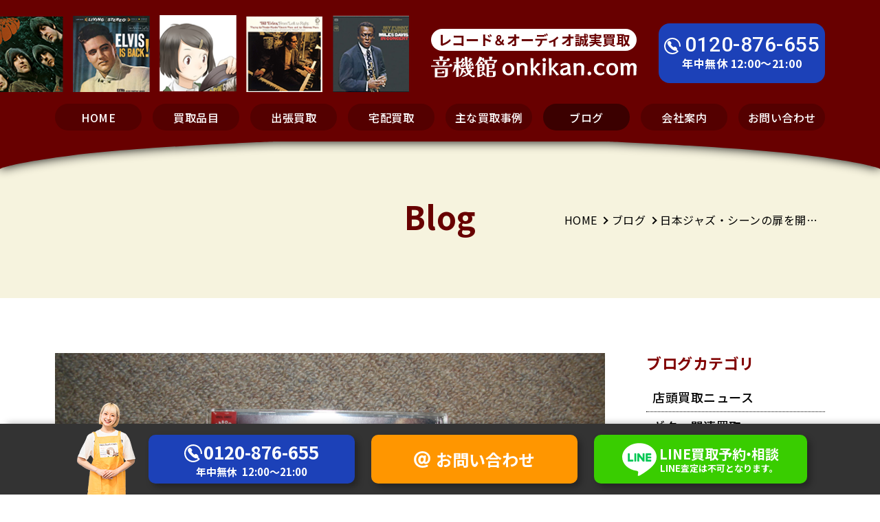

--- FILE ---
content_type: text/html; charset=UTF-8
request_url: https://onkikan.com/junko_oonishi2/
body_size: 19119
content:
<!doctype html>
<html lang="ja" class="no-js">
<head prefix="og: http://ogp.me/ns# fb: http://ogp.me/ns/fb# article: http://ogp.me/ns/article#">
<meta charset="utf-8">
<script>
document.querySelector('html').classList.remove('no-js');
</script>
<meta name="viewport" content="width=device-width">
<meta name="format-detection" content="telephone=no">
<meta name="SKYPE_TOOLBAR" content="SKYPE_TOOLBAR_PARSER_COMPATIBLE">
<link rel="stylesheet" href="https://onkikan.com/wp2022/wp-content/themes/onkikan2023/common/css/loading.css">
<link rel="stylesheet" href="https://onkikan.com/wp2022/wp-content/themes/onkikan2023/common/css/base.css">
<link rel="stylesheet" href="https://onkikan.com/wp2022/wp-content/themes/onkikan2023/common/css/blog.css">

		<!-- All in One SEO 4.2.5.1 - aioseo.com -->
		<meta name="description" content="大西順子の特集です。by 音機館ジャズ店" />
		<meta name="robots" content="max-image-preview:large" />
		<link rel="canonical" href="https://onkikan.com/junko_oonishi2/" />
		<meta name="generator" content="All in One SEO (AIOSEO) 4.2.5.1 " />
		<meta property="og:locale" content="ja_JP" />
		<meta property="og:site_name" content="JAZZ&amp;ROCK・CDレコード買取店・オーディオ無料出張査定【音機館大阪本店】 - 【迅速スピード出張買取OK】【全国宅配買取対応店】レコード買取及びCDやオーディオの出張査定並びにアーティストグッズの誠実買取店「音機館グループ」です。JAZZとROCKとレア盤歌謡曲邦楽を中心に買取しております。大阪、神戸、その他兵庫、奈良、京都、和歌山、滋賀、三重へ即日出張いたします。日本全国宅配買取OK・送料0円。遺品整理やお引越しなど大量のコレクションの売却にも対応。お気軽にお問い合わせください。" />
		<meta property="og:type" content="article" />
		<meta property="og:title" content="日本ジャズ・シーンの扉を開けた、大西順子（２） - JAZZ&amp;ROCK・CDレコード買取店・オーディオ無料出張査定【音機館大阪本店】" />
		<meta property="og:description" content="大西順子の特集です。by 音機館ジャズ店" />
		<meta property="og:url" content="https://onkikan.com/junko_oonishi2/" />
		<meta property="article:published_time" content="2016-10-03T04:45:50+00:00" />
		<meta property="article:modified_time" content="2022-06-28T06:41:56+00:00" />
		<meta name="twitter:card" content="summary_large_image" />
		<meta name="twitter:title" content="日本ジャズ・シーンの扉を開けた、大西順子（２） - JAZZ&amp;ROCK・CDレコード買取店・オーディオ無料出張査定【音機館大阪本店】" />
		<meta name="twitter:description" content="大西順子の特集です。by 音機館ジャズ店" />
		<script type="application/ld+json" class="aioseo-schema">
			{"@context":"https:\/\/schema.org","@graph":[{"@type":"BreadcrumbList","@id":"https:\/\/onkikan.com\/junko_oonishi2\/#breadcrumblist","itemListElement":[{"@type":"ListItem","@id":"https:\/\/onkikan.com\/#listItem","position":1,"item":{"@type":"WebPage","@id":"https:\/\/onkikan.com\/","name":"\u30db\u30fc\u30e0","description":"\u3010\u8fc5\u901f\u30b9\u30d4\u30fc\u30c9\u51fa\u5f35\u8cb7\u53d6OK\u3011\u3010\u5168\u56fd\u5b85\u914d\u8cb7\u53d6\u5bfe\u5fdc\u5e97\u3011\u30ec\u30b3\u30fc\u30c9\u8cb7\u53d6\u53ca\u3073CD\u3084\u30aa\u30fc\u30c7\u30a3\u30aa\u306e\u51fa\u5f35\u67fb\u5b9a\u4e26\u3073\u306b\u30a2\u30fc\u30c6\u30a3\u30b9\u30c8\u30b0\u30c3\u30ba\u306e\u8aa0\u5b9f\u8cb7\u53d6\u5e97\u300c\u97f3\u6a5f\u9928\u30b0\u30eb\u30fc\u30d7\u300d\u3067\u3059\u3002JAZZ\u3068ROCK\u3068\u30ec\u30a2\u76e4\u6b4c\u8b21\u66f2\u90a6\u697d\u3092\u4e2d\u5fc3\u306b\u8cb7\u53d6\u3057\u3066\u304a\u308a\u307e\u3059\u3002\u5927\u962a\u3001\u795e\u6238\u3001\u305d\u306e\u4ed6\u5175\u5eab\u3001\u5948\u826f\u3001\u4eac\u90fd\u3001\u548c\u6b4c\u5c71\u3001\u6ecb\u8cc0\u3001\u4e09\u91cd\u3078\u5373\u65e5\u51fa\u5f35\u3044\u305f\u3057\u307e\u3059\u3002\u65e5\u672c\u5168\u56fd\u5b85\u914d\u8cb7\u53d6OK\u30fb\u9001\u65990\u5186\u3002\u907a\u54c1\u6574\u7406\u3084\u304a\u5f15\u8d8a\u3057\u306a\u3069\u5927\u91cf\u306e\u30b3\u30ec\u30af\u30b7\u30e7\u30f3\u306e\u58f2\u5374\u306b\u3082\u5bfe\u5fdc\u3002\u304a\u6c17\u8efd\u306b\u304a\u554f\u3044\u5408\u308f\u305b\u304f\u3060\u3055\u3044\u3002","url":"https:\/\/onkikan.com\/"},"nextItem":"https:\/\/onkikan.com\/junko_oonishi2\/#listItem"},{"@type":"ListItem","@id":"https:\/\/onkikan.com\/junko_oonishi2\/#listItem","position":2,"item":{"@type":"WebPage","@id":"https:\/\/onkikan.com\/junko_oonishi2\/","name":"\u65e5\u672c\u30b8\u30e3\u30ba\u30fb\u30b7\u30fc\u30f3\u306e\u6249\u3092\u958b\u3051\u305f\u3001\u5927\u897f\u9806\u5b50\uff08\uff12\uff09","description":"\u5927\u897f\u9806\u5b50\u306e\u7279\u96c6\u3067\u3059\u3002by \u97f3\u6a5f\u9928\u30b8\u30e3\u30ba\u5e97","url":"https:\/\/onkikan.com\/junko_oonishi2\/"},"previousItem":"https:\/\/onkikan.com\/#listItem"}]},{"@type":"Organization","@id":"https:\/\/onkikan.com\/#organization","name":"JAZZ&ROCK\u30fbCD\u30ec\u30b3\u30fc\u30c9\u8cb7\u53d6\u5e97\u30fb\u30aa\u30fc\u30c7\u30a3\u30aa\u7121\u6599\u51fa\u5f35\u67fb\u5b9a\u3010\u97f3\u6a5f\u9928\u5927\u962a\u672c\u5e97\u3011","url":"https:\/\/onkikan.com\/"},{"@type":"WebSite","@id":"https:\/\/onkikan.com\/#website","url":"https:\/\/onkikan.com\/","name":"JAZZ&ROCK\u30fbCD\u30ec\u30b3\u30fc\u30c9\u8cb7\u53d6\u5e97\u30fb\u30aa\u30fc\u30c7\u30a3\u30aa\u7121\u6599\u51fa\u5f35\u67fb\u5b9a\u3010\u97f3\u6a5f\u9928\u5927\u962a\u672c\u5e97\u3011","description":"\u3010\u8fc5\u901f\u30b9\u30d4\u30fc\u30c9\u51fa\u5f35\u8cb7\u53d6OK\u3011\u3010\u5168\u56fd\u5b85\u914d\u8cb7\u53d6\u5bfe\u5fdc\u5e97\u3011\u30ec\u30b3\u30fc\u30c9\u8cb7\u53d6\u53ca\u3073CD\u3084\u30aa\u30fc\u30c7\u30a3\u30aa\u306e\u51fa\u5f35\u67fb\u5b9a\u4e26\u3073\u306b\u30a2\u30fc\u30c6\u30a3\u30b9\u30c8\u30b0\u30c3\u30ba\u306e\u8aa0\u5b9f\u8cb7\u53d6\u5e97\u300c\u97f3\u6a5f\u9928\u30b0\u30eb\u30fc\u30d7\u300d\u3067\u3059\u3002JAZZ\u3068ROCK\u3068\u30ec\u30a2\u76e4\u6b4c\u8b21\u66f2\u90a6\u697d\u3092\u4e2d\u5fc3\u306b\u8cb7\u53d6\u3057\u3066\u304a\u308a\u307e\u3059\u3002\u5927\u962a\u3001\u795e\u6238\u3001\u305d\u306e\u4ed6\u5175\u5eab\u3001\u5948\u826f\u3001\u4eac\u90fd\u3001\u548c\u6b4c\u5c71\u3001\u6ecb\u8cc0\u3001\u4e09\u91cd\u3078\u5373\u65e5\u51fa\u5f35\u3044\u305f\u3057\u307e\u3059\u3002\u65e5\u672c\u5168\u56fd\u5b85\u914d\u8cb7\u53d6OK\u30fb\u9001\u65990\u5186\u3002\u907a\u54c1\u6574\u7406\u3084\u304a\u5f15\u8d8a\u3057\u306a\u3069\u5927\u91cf\u306e\u30b3\u30ec\u30af\u30b7\u30e7\u30f3\u306e\u58f2\u5374\u306b\u3082\u5bfe\u5fdc\u3002\u304a\u6c17\u8efd\u306b\u304a\u554f\u3044\u5408\u308f\u305b\u304f\u3060\u3055\u3044\u3002","inLanguage":"ja","publisher":{"@id":"https:\/\/onkikan.com\/#organization"}},{"@type":"BlogPosting","@id":"https:\/\/onkikan.com\/junko_oonishi2\/#blogposting","name":"\u65e5\u672c\u30b8\u30e3\u30ba\u30fb\u30b7\u30fc\u30f3\u306e\u6249\u3092\u958b\u3051\u305f\u3001\u5927\u897f\u9806\u5b50\uff08\uff12\uff09 - JAZZ&ROCK\u30fbCD\u30ec\u30b3\u30fc\u30c9\u8cb7\u53d6\u5e97\u30fb\u30aa\u30fc\u30c7\u30a3\u30aa\u7121\u6599\u51fa\u5f35\u67fb\u5b9a\u3010\u97f3\u6a5f\u9928\u5927\u962a\u672c\u5e97\u3011","headline":"\u65e5\u672c\u30b8\u30e3\u30ba\u30fb\u30b7\u30fc\u30f3\u306e\u6249\u3092\u958b\u3051\u305f\u3001\u5927\u897f\u9806\u5b50\uff08\uff12\uff09","description":"\u5927\u897f\u9806\u5b50\u306e\u7279\u96c6\u3067\u3059\u3002by \u97f3\u6a5f\u9928\u30b8\u30e3\u30ba\u5e97","author":{"@id":"https:\/\/onkikan.com\/author\/hiroshisato\/#author"},"publisher":{"@id":"https:\/\/onkikan.com\/#organization"},"image":{"@type":"ImageObject","url":"https:\/\/onkikan.com\/wp2022\/wp-content\/uploads\/2016\/10\/IMG_0372.jpg","width":3888,"height":2592,"caption":"junkooonishi02"},"datePublished":"2016-10-03T04:45:50+09:00","dateModified":"2016-10-03T04:45:50+09:00","inLanguage":"ja","mainEntityOfPage":{"@id":"https:\/\/onkikan.com\/junko_oonishi2\/#webpage"},"isPartOf":{"@id":"https:\/\/onkikan.com\/junko_oonishi2\/#webpage"},"articleSection":"\u6279\u8a55\/\u611f\u60f3"},{"@type":"WebPage","@id":"https:\/\/onkikan.com\/junko_oonishi2\/#webpage","url":"https:\/\/onkikan.com\/junko_oonishi2\/","name":"\u65e5\u672c\u30b8\u30e3\u30ba\u30fb\u30b7\u30fc\u30f3\u306e\u6249\u3092\u958b\u3051\u305f\u3001\u5927\u897f\u9806\u5b50\uff08\uff12\uff09 - JAZZ&ROCK\u30fbCD\u30ec\u30b3\u30fc\u30c9\u8cb7\u53d6\u5e97\u30fb\u30aa\u30fc\u30c7\u30a3\u30aa\u7121\u6599\u51fa\u5f35\u67fb\u5b9a\u3010\u97f3\u6a5f\u9928\u5927\u962a\u672c\u5e97\u3011","description":"\u5927\u897f\u9806\u5b50\u306e\u7279\u96c6\u3067\u3059\u3002by \u97f3\u6a5f\u9928\u30b8\u30e3\u30ba\u5e97","inLanguage":"ja","isPartOf":{"@id":"https:\/\/onkikan.com\/#website"},"breadcrumb":{"@id":"https:\/\/onkikan.com\/junko_oonishi2\/#breadcrumblist"},"author":"https:\/\/onkikan.com\/author\/hiroshisato\/#author","creator":"https:\/\/onkikan.com\/author\/hiroshisato\/#author","image":{"@type":"ImageObject","url":"https:\/\/onkikan.com\/wp2022\/wp-content\/uploads\/2016\/10\/IMG_0372.jpg","@id":"https:\/\/onkikan.com\/#mainImage","width":3888,"height":2592,"caption":"junkooonishi02"},"primaryImageOfPage":{"@id":"https:\/\/onkikan.com\/junko_oonishi2\/#mainImage"},"datePublished":"2016-10-03T04:45:50+09:00","dateModified":"2022-06-28T06:41:56+09:00"}]}
		</script>
		<!-- All in One SEO -->


	<!-- This site is optimized with the Yoast SEO plugin v19.8 - https://yoast.com/wordpress/plugins/seo/ -->
	<title>日本ジャズ・シーンの扉を開けた、大西順子（２） - JAZZ&amp;ROCK・CDレコード買取店・オーディオ無料出張査定【音機館大阪本店】</title>
	<meta name="description" content="21世紀に入ってから大西順子の活動が停滞しました。 &nbsp;" />
	<link rel="canonical" href="https://onkikan.com/junko_oonishi2/" />
	<meta property="og:locale" content="ja_JP" />
	<meta property="og:type" content="article" />
	<meta property="og:title" content="日本ジャズ・シーンの扉を開けた、大西順子（２）" />
	<meta property="og:description" content="21世紀に入ってから大西順子の活動が停滞しました。 &nbsp;" />
	<meta property="og:url" content="https://onkikan.com/junko_oonishi2/" />
	<meta property="og:site_name" content="JAZZ&amp;ROCK・CDレコード買取店・オーディオ無料出張査定【音機館大阪本店】" />
	<meta property="article:published_time" content="2016-10-03T04:45:50+00:00" />
	<meta property="article:modified_time" content="2022-06-28T06:41:56+00:00" />
	<meta property="og:image" content="https://onkikan.com/wp2022/wp-content/uploads/2016/10/IMG_0372-600x400.jpg" />
	<meta property="og:image:width" content="600" />
	<meta property="og:image:height" content="400" />
	<meta property="og:image:type" content="image/jpeg" />
	<meta name="author" content="佐藤宏史" />
	<meta name="twitter:label1" content="執筆者" />
	<meta name="twitter:data1" content="佐藤宏史" />
	<script type="application/ld+json" class="yoast-schema-graph">{"@context":"https://schema.org","@graph":[{"@type":"Article","@id":"https://onkikan.com/junko_oonishi2/#article","isPartOf":{"@id":"https://onkikan.com/junko_oonishi2/"},"author":{"name":"佐藤宏史","@id":"https://onkikan.com/#/schema/person/a4c10d3793e1cc3c9d8c2128cecb9021"},"headline":"日本ジャズ・シーンの扉を開けた、大西順子（２）","datePublished":"2016-10-03T04:45:50+00:00","dateModified":"2022-06-28T06:41:56+00:00","mainEntityOfPage":{"@id":"https://onkikan.com/junko_oonishi2/"},"wordCount":47,"commentCount":0,"publisher":{"@id":"https://onkikan.com/#organization"},"image":{"@id":"https://onkikan.com/junko_oonishi2/#primaryimage"},"thumbnailUrl":"https://onkikan.com/wp2022/wp-content/uploads/2016/10/IMG_0372.jpg","articleSection":["批評/感想"],"inLanguage":"ja","potentialAction":[{"@type":"CommentAction","name":"Comment","target":["https://onkikan.com/junko_oonishi2/#respond"]}]},{"@type":"WebPage","@id":"https://onkikan.com/junko_oonishi2/","url":"https://onkikan.com/junko_oonishi2/","name":"日本ジャズ・シーンの扉を開けた、大西順子（２）","isPartOf":{"@id":"https://onkikan.com/#website"},"primaryImageOfPage":{"@id":"https://onkikan.com/junko_oonishi2/#primaryimage"},"image":{"@id":"https://onkikan.com/junko_oonishi2/#primaryimage"},"thumbnailUrl":"https://onkikan.com/wp2022/wp-content/uploads/2016/10/IMG_0372.jpg","datePublished":"2016-10-03T04:45:50+00:00","dateModified":"2022-06-28T06:41:56+00:00","description":"21世紀に入ってから大西順子の活動が停滞しました。 &nbsp;","breadcrumb":{"@id":"https://onkikan.com/junko_oonishi2/#breadcrumb"},"inLanguage":"ja","potentialAction":[{"@type":"ReadAction","target":["https://onkikan.com/junko_oonishi2/"]}]},{"@type":"ImageObject","inLanguage":"ja","@id":"https://onkikan.com/junko_oonishi2/#primaryimage","url":"https://onkikan.com/wp2022/wp-content/uploads/2016/10/IMG_0372.jpg","contentUrl":"https://onkikan.com/wp2022/wp-content/uploads/2016/10/IMG_0372.jpg","width":3888,"height":2592,"caption":"junkooonishi02"},{"@type":"BreadcrumbList","@id":"https://onkikan.com/junko_oonishi2/#breadcrumb","itemListElement":[{"@type":"ListItem","position":1,"name":"ホーム","item":"https://onkikan.com/"},{"@type":"ListItem","position":2,"name":"日本ジャズ・シーンの扉を開けた、大西順子（２）"}]},{"@type":"WebSite","@id":"https://onkikan.com/#website","url":"https://onkikan.com/","name":"JAZZ&amp;ROCK・CDレコード買取店・オーディオ無料出張査定【音機館大阪本店】","description":"【迅速スピード出張買取OK】【全国宅配買取対応店】レコード買取及びCDやオーディオの出張査定並びにアーティストグッズの誠実買取店「音機館グループ」です。JAZZとROCKとレア盤歌謡曲邦楽を中心に買取しております。大阪、神戸、その他兵庫、奈良、京都、和歌山、滋賀、三重へ即日出張いたします。日本全国宅配買取OK・送料0円。遺品整理やお引越しなど大量のコレクションの売却にも対応。お気軽にお問い合わせください。","publisher":{"@id":"https://onkikan.com/#organization"},"potentialAction":[{"@type":"SearchAction","target":{"@type":"EntryPoint","urlTemplate":"https://onkikan.com/?s={search_term_string}"},"query-input":"required name=search_term_string"}],"inLanguage":"ja"},{"@type":"Organization","@id":"https://onkikan.com/#organization","name":"音機館グループ本店ページ","url":"https://onkikan.com/","sameAs":[],"logo":{"@type":"ImageObject","inLanguage":"ja","@id":"https://onkikan.com/#/schema/logo/image/","url":"https://onkikan.com/wp2022/wp-content/uploads/2023/01/5e75a2f539c43de09683b3d369b07969.jpg","contentUrl":"https://onkikan.com/wp2022/wp-content/uploads/2023/01/5e75a2f539c43de09683b3d369b07969.jpg","width":1000,"height":800,"caption":"音機館グループ本店ページ"},"image":{"@id":"https://onkikan.com/#/schema/logo/image/"}},{"@type":"Person","@id":"https://onkikan.com/#/schema/person/a4c10d3793e1cc3c9d8c2128cecb9021","name":"佐藤宏史"}]}</script>
	<!-- / Yoast SEO plugin. -->


<link rel='dns-prefetch' href='//s.w.org' />
<link rel="alternate" type="application/rss+xml" title="JAZZ&amp;ROCK・CDレコード買取店・オーディオ無料出張査定【音機館大阪本店】 &raquo; フィード" href="https://onkikan.com/feed/" />
<link rel="alternate" type="application/rss+xml" title="JAZZ&amp;ROCK・CDレコード買取店・オーディオ無料出張査定【音機館大阪本店】 &raquo; コメントフィード" href="https://onkikan.com/comments/feed/" />
<link rel="alternate" type="application/rss+xml" title="JAZZ&amp;ROCK・CDレコード買取店・オーディオ無料出張査定【音機館大阪本店】 &raquo; 日本ジャズ・シーンの扉を開けた、大西順子（２） のコメントのフィード" href="https://onkikan.com/junko_oonishi2/feed/" />
<script type="text/javascript">
window._wpemojiSettings = {"baseUrl":"https:\/\/s.w.org\/images\/core\/emoji\/14.0.0\/72x72\/","ext":".png","svgUrl":"https:\/\/s.w.org\/images\/core\/emoji\/14.0.0\/svg\/","svgExt":".svg","source":{"concatemoji":"https:\/\/onkikan.com\/wp2022\/wp-includes\/js\/wp-emoji-release.min.js?ver=6.0.11"}};
/*! This file is auto-generated */
!function(e,a,t){var n,r,o,i=a.createElement("canvas"),p=i.getContext&&i.getContext("2d");function s(e,t){var a=String.fromCharCode,e=(p.clearRect(0,0,i.width,i.height),p.fillText(a.apply(this,e),0,0),i.toDataURL());return p.clearRect(0,0,i.width,i.height),p.fillText(a.apply(this,t),0,0),e===i.toDataURL()}function c(e){var t=a.createElement("script");t.src=e,t.defer=t.type="text/javascript",a.getElementsByTagName("head")[0].appendChild(t)}for(o=Array("flag","emoji"),t.supports={everything:!0,everythingExceptFlag:!0},r=0;r<o.length;r++)t.supports[o[r]]=function(e){if(!p||!p.fillText)return!1;switch(p.textBaseline="top",p.font="600 32px Arial",e){case"flag":return s([127987,65039,8205,9895,65039],[127987,65039,8203,9895,65039])?!1:!s([55356,56826,55356,56819],[55356,56826,8203,55356,56819])&&!s([55356,57332,56128,56423,56128,56418,56128,56421,56128,56430,56128,56423,56128,56447],[55356,57332,8203,56128,56423,8203,56128,56418,8203,56128,56421,8203,56128,56430,8203,56128,56423,8203,56128,56447]);case"emoji":return!s([129777,127995,8205,129778,127999],[129777,127995,8203,129778,127999])}return!1}(o[r]),t.supports.everything=t.supports.everything&&t.supports[o[r]],"flag"!==o[r]&&(t.supports.everythingExceptFlag=t.supports.everythingExceptFlag&&t.supports[o[r]]);t.supports.everythingExceptFlag=t.supports.everythingExceptFlag&&!t.supports.flag,t.DOMReady=!1,t.readyCallback=function(){t.DOMReady=!0},t.supports.everything||(n=function(){t.readyCallback()},a.addEventListener?(a.addEventListener("DOMContentLoaded",n,!1),e.addEventListener("load",n,!1)):(e.attachEvent("onload",n),a.attachEvent("onreadystatechange",function(){"complete"===a.readyState&&t.readyCallback()})),(e=t.source||{}).concatemoji?c(e.concatemoji):e.wpemoji&&e.twemoji&&(c(e.twemoji),c(e.wpemoji)))}(window,document,window._wpemojiSettings);
</script>
<style type="text/css">
img.wp-smiley,
img.emoji {
	display: inline !important;
	border: none !important;
	box-shadow: none !important;
	height: 1em !important;
	width: 1em !important;
	margin: 0 0.07em !important;
	vertical-align: -0.1em !important;
	background: none !important;
	padding: 0 !important;
}
</style>
	<link rel='stylesheet' id='pt-cv-public-style-css'  href='https://onkikan.com/wp2022/wp-content/plugins/content-views-query-and-display-post-page/public/assets/css/cv.css?ver=4.2' type='text/css' media='all' />
<link rel='stylesheet' id='wp-block-library-css'  href='https://onkikan.com/wp2022/wp-includes/css/dist/block-library/style.min.css?ver=6.0.11' type='text/css' media='all' />
<style id='wp-block-library-theme-inline-css' type='text/css'>
.wp-block-audio figcaption{color:#555;font-size:13px;text-align:center}.is-dark-theme .wp-block-audio figcaption{color:hsla(0,0%,100%,.65)}.wp-block-code{border:1px solid #ccc;border-radius:4px;font-family:Menlo,Consolas,monaco,monospace;padding:.8em 1em}.wp-block-embed figcaption{color:#555;font-size:13px;text-align:center}.is-dark-theme .wp-block-embed figcaption{color:hsla(0,0%,100%,.65)}.blocks-gallery-caption{color:#555;font-size:13px;text-align:center}.is-dark-theme .blocks-gallery-caption{color:hsla(0,0%,100%,.65)}.wp-block-image figcaption{color:#555;font-size:13px;text-align:center}.is-dark-theme .wp-block-image figcaption{color:hsla(0,0%,100%,.65)}.wp-block-pullquote{border-top:4px solid;border-bottom:4px solid;margin-bottom:1.75em;color:currentColor}.wp-block-pullquote__citation,.wp-block-pullquote cite,.wp-block-pullquote footer{color:currentColor;text-transform:uppercase;font-size:.8125em;font-style:normal}.wp-block-quote{border-left:.25em solid;margin:0 0 1.75em;padding-left:1em}.wp-block-quote cite,.wp-block-quote footer{color:currentColor;font-size:.8125em;position:relative;font-style:normal}.wp-block-quote.has-text-align-right{border-left:none;border-right:.25em solid;padding-left:0;padding-right:1em}.wp-block-quote.has-text-align-center{border:none;padding-left:0}.wp-block-quote.is-large,.wp-block-quote.is-style-large,.wp-block-quote.is-style-plain{border:none}.wp-block-search .wp-block-search__label{font-weight:700}:where(.wp-block-group.has-background){padding:1.25em 2.375em}.wp-block-separator.has-css-opacity{opacity:.4}.wp-block-separator{border:none;border-bottom:2px solid;margin-left:auto;margin-right:auto}.wp-block-separator.has-alpha-channel-opacity{opacity:1}.wp-block-separator:not(.is-style-wide):not(.is-style-dots){width:100px}.wp-block-separator.has-background:not(.is-style-dots){border-bottom:none;height:1px}.wp-block-separator.has-background:not(.is-style-wide):not(.is-style-dots){height:2px}.wp-block-table thead{border-bottom:3px solid}.wp-block-table tfoot{border-top:3px solid}.wp-block-table td,.wp-block-table th{padding:.5em;border:1px solid;word-break:normal}.wp-block-table figcaption{color:#555;font-size:13px;text-align:center}.is-dark-theme .wp-block-table figcaption{color:hsla(0,0%,100%,.65)}.wp-block-video figcaption{color:#555;font-size:13px;text-align:center}.is-dark-theme .wp-block-video figcaption{color:hsla(0,0%,100%,.65)}.wp-block-template-part.has-background{padding:1.25em 2.375em;margin-top:0;margin-bottom:0}
</style>
<style id='global-styles-inline-css' type='text/css'>
body{--wp--preset--color--black: #000000;--wp--preset--color--cyan-bluish-gray: #abb8c3;--wp--preset--color--white: #ffffff;--wp--preset--color--pale-pink: #f78da7;--wp--preset--color--vivid-red: #cf2e2e;--wp--preset--color--luminous-vivid-orange: #ff6900;--wp--preset--color--luminous-vivid-amber: #fcb900;--wp--preset--color--light-green-cyan: #7bdcb5;--wp--preset--color--vivid-green-cyan: #00d084;--wp--preset--color--pale-cyan-blue: #8ed1fc;--wp--preset--color--vivid-cyan-blue: #0693e3;--wp--preset--color--vivid-purple: #9b51e0;--wp--preset--gradient--vivid-cyan-blue-to-vivid-purple: linear-gradient(135deg,rgba(6,147,227,1) 0%,rgb(155,81,224) 100%);--wp--preset--gradient--light-green-cyan-to-vivid-green-cyan: linear-gradient(135deg,rgb(122,220,180) 0%,rgb(0,208,130) 100%);--wp--preset--gradient--luminous-vivid-amber-to-luminous-vivid-orange: linear-gradient(135deg,rgba(252,185,0,1) 0%,rgba(255,105,0,1) 100%);--wp--preset--gradient--luminous-vivid-orange-to-vivid-red: linear-gradient(135deg,rgba(255,105,0,1) 0%,rgb(207,46,46) 100%);--wp--preset--gradient--very-light-gray-to-cyan-bluish-gray: linear-gradient(135deg,rgb(238,238,238) 0%,rgb(169,184,195) 100%);--wp--preset--gradient--cool-to-warm-spectrum: linear-gradient(135deg,rgb(74,234,220) 0%,rgb(151,120,209) 20%,rgb(207,42,186) 40%,rgb(238,44,130) 60%,rgb(251,105,98) 80%,rgb(254,248,76) 100%);--wp--preset--gradient--blush-light-purple: linear-gradient(135deg,rgb(255,206,236) 0%,rgb(152,150,240) 100%);--wp--preset--gradient--blush-bordeaux: linear-gradient(135deg,rgb(254,205,165) 0%,rgb(254,45,45) 50%,rgb(107,0,62) 100%);--wp--preset--gradient--luminous-dusk: linear-gradient(135deg,rgb(255,203,112) 0%,rgb(199,81,192) 50%,rgb(65,88,208) 100%);--wp--preset--gradient--pale-ocean: linear-gradient(135deg,rgb(255,245,203) 0%,rgb(182,227,212) 50%,rgb(51,167,181) 100%);--wp--preset--gradient--electric-grass: linear-gradient(135deg,rgb(202,248,128) 0%,rgb(113,206,126) 100%);--wp--preset--gradient--midnight: linear-gradient(135deg,rgb(2,3,129) 0%,rgb(40,116,252) 100%);--wp--preset--duotone--dark-grayscale: url('#wp-duotone-dark-grayscale');--wp--preset--duotone--grayscale: url('#wp-duotone-grayscale');--wp--preset--duotone--purple-yellow: url('#wp-duotone-purple-yellow');--wp--preset--duotone--blue-red: url('#wp-duotone-blue-red');--wp--preset--duotone--midnight: url('#wp-duotone-midnight');--wp--preset--duotone--magenta-yellow: url('#wp-duotone-magenta-yellow');--wp--preset--duotone--purple-green: url('#wp-duotone-purple-green');--wp--preset--duotone--blue-orange: url('#wp-duotone-blue-orange');--wp--preset--font-size--small: 12px;--wp--preset--font-size--medium: 20px;--wp--preset--font-size--large: 36px;--wp--preset--font-size--x-large: 42px;--wp--preset--font-size--normal: 16px;--wp--preset--font-size--: 24px;}.has-black-color{color: var(--wp--preset--color--black) !important;}.has-cyan-bluish-gray-color{color: var(--wp--preset--color--cyan-bluish-gray) !important;}.has-white-color{color: var(--wp--preset--color--white) !important;}.has-pale-pink-color{color: var(--wp--preset--color--pale-pink) !important;}.has-vivid-red-color{color: var(--wp--preset--color--vivid-red) !important;}.has-luminous-vivid-orange-color{color: var(--wp--preset--color--luminous-vivid-orange) !important;}.has-luminous-vivid-amber-color{color: var(--wp--preset--color--luminous-vivid-amber) !important;}.has-light-green-cyan-color{color: var(--wp--preset--color--light-green-cyan) !important;}.has-vivid-green-cyan-color{color: var(--wp--preset--color--vivid-green-cyan) !important;}.has-pale-cyan-blue-color{color: var(--wp--preset--color--pale-cyan-blue) !important;}.has-vivid-cyan-blue-color{color: var(--wp--preset--color--vivid-cyan-blue) !important;}.has-vivid-purple-color{color: var(--wp--preset--color--vivid-purple) !important;}.has-black-background-color{background-color: var(--wp--preset--color--black) !important;}.has-cyan-bluish-gray-background-color{background-color: var(--wp--preset--color--cyan-bluish-gray) !important;}.has-white-background-color{background-color: var(--wp--preset--color--white) !important;}.has-pale-pink-background-color{background-color: var(--wp--preset--color--pale-pink) !important;}.has-vivid-red-background-color{background-color: var(--wp--preset--color--vivid-red) !important;}.has-luminous-vivid-orange-background-color{background-color: var(--wp--preset--color--luminous-vivid-orange) !important;}.has-luminous-vivid-amber-background-color{background-color: var(--wp--preset--color--luminous-vivid-amber) !important;}.has-light-green-cyan-background-color{background-color: var(--wp--preset--color--light-green-cyan) !important;}.has-vivid-green-cyan-background-color{background-color: var(--wp--preset--color--vivid-green-cyan) !important;}.has-pale-cyan-blue-background-color{background-color: var(--wp--preset--color--pale-cyan-blue) !important;}.has-vivid-cyan-blue-background-color{background-color: var(--wp--preset--color--vivid-cyan-blue) !important;}.has-vivid-purple-background-color{background-color: var(--wp--preset--color--vivid-purple) !important;}.has-black-border-color{border-color: var(--wp--preset--color--black) !important;}.has-cyan-bluish-gray-border-color{border-color: var(--wp--preset--color--cyan-bluish-gray) !important;}.has-white-border-color{border-color: var(--wp--preset--color--white) !important;}.has-pale-pink-border-color{border-color: var(--wp--preset--color--pale-pink) !important;}.has-vivid-red-border-color{border-color: var(--wp--preset--color--vivid-red) !important;}.has-luminous-vivid-orange-border-color{border-color: var(--wp--preset--color--luminous-vivid-orange) !important;}.has-luminous-vivid-amber-border-color{border-color: var(--wp--preset--color--luminous-vivid-amber) !important;}.has-light-green-cyan-border-color{border-color: var(--wp--preset--color--light-green-cyan) !important;}.has-vivid-green-cyan-border-color{border-color: var(--wp--preset--color--vivid-green-cyan) !important;}.has-pale-cyan-blue-border-color{border-color: var(--wp--preset--color--pale-cyan-blue) !important;}.has-vivid-cyan-blue-border-color{border-color: var(--wp--preset--color--vivid-cyan-blue) !important;}.has-vivid-purple-border-color{border-color: var(--wp--preset--color--vivid-purple) !important;}.has-vivid-cyan-blue-to-vivid-purple-gradient-background{background: var(--wp--preset--gradient--vivid-cyan-blue-to-vivid-purple) !important;}.has-light-green-cyan-to-vivid-green-cyan-gradient-background{background: var(--wp--preset--gradient--light-green-cyan-to-vivid-green-cyan) !important;}.has-luminous-vivid-amber-to-luminous-vivid-orange-gradient-background{background: var(--wp--preset--gradient--luminous-vivid-amber-to-luminous-vivid-orange) !important;}.has-luminous-vivid-orange-to-vivid-red-gradient-background{background: var(--wp--preset--gradient--luminous-vivid-orange-to-vivid-red) !important;}.has-very-light-gray-to-cyan-bluish-gray-gradient-background{background: var(--wp--preset--gradient--very-light-gray-to-cyan-bluish-gray) !important;}.has-cool-to-warm-spectrum-gradient-background{background: var(--wp--preset--gradient--cool-to-warm-spectrum) !important;}.has-blush-light-purple-gradient-background{background: var(--wp--preset--gradient--blush-light-purple) !important;}.has-blush-bordeaux-gradient-background{background: var(--wp--preset--gradient--blush-bordeaux) !important;}.has-luminous-dusk-gradient-background{background: var(--wp--preset--gradient--luminous-dusk) !important;}.has-pale-ocean-gradient-background{background: var(--wp--preset--gradient--pale-ocean) !important;}.has-electric-grass-gradient-background{background: var(--wp--preset--gradient--electric-grass) !important;}.has-midnight-gradient-background{background: var(--wp--preset--gradient--midnight) !important;}.has-small-font-size{font-size: var(--wp--preset--font-size--small) !important;}.has-medium-font-size{font-size: var(--wp--preset--font-size--medium) !important;}.has-large-font-size{font-size: var(--wp--preset--font-size--large) !important;}.has-x-large-font-size{font-size: var(--wp--preset--font-size--x-large) !important;}
</style>
<link rel='stylesheet' id='ez-toc-css'  href='https://onkikan.com/wp2022/wp-content/plugins/easy-table-of-contents/assets/css/screen.min.css?ver=2.0.46' type='text/css' media='all' />
<style id='ez-toc-inline-css' type='text/css'>
div#ez-toc-container p.ez-toc-title {font-size: 120%;}div#ez-toc-container p.ez-toc-title {font-weight: 500;}div#ez-toc-container ul li {font-size: 95%;}div#ez-toc-container nav ul ul li ul li {font-size: 90%!important;}
.ez-toc-container-direction {direction: ltr;}.ez-toc-counter ul{counter-reset: item;}.ez-toc-counter nav ul li a::before {content: counters(item, ".", decimal) ". ";display: inline-block;counter-increment: item;flex-grow: 0;flex-shrink: 0;margin-right: .2em; float: left;}.ez-toc-widget-direction {direction: ltr;}.ez-toc-widget-container ul{counter-reset: item;}.ez-toc-widget-container nav ul li a::before {content: counters(item, ".", decimal) ". ";display: inline-block;counter-increment: item;flex-grow: 0;flex-shrink: 0;margin-right: .2em; float: left;}
</style>
<script type='text/javascript' src='https://onkikan.com/wp2022/wp-includes/js/jquery/jquery.min.js?ver=3.6.0' id='jquery-core-js'></script>
<script type='text/javascript' src='https://onkikan.com/wp2022/wp-includes/js/jquery/jquery-migrate.min.js?ver=3.3.2' id='jquery-migrate-js'></script>
<script type='text/javascript' id='ez-toc-scroll-scriptjs-js-after'>
jQuery(document).ready(function(){document.querySelectorAll(".ez-toc-section").forEach(t=>{t.setAttribute("ez-toc-data-id","#"+decodeURI(t.getAttribute("id")))}),jQuery("a.ez-toc-link").click(function(){let t=jQuery(this).attr("href"),e=jQuery("#wpadminbar"),i=0;30>30&&(i=30),e.length&&(i+=e.height()),jQuery('[ez-toc-data-id="'+decodeURI(t)+'"]').length>0&&(i=jQuery('[ez-toc-data-id="'+decodeURI(t)+'"]').offset().top-i),jQuery("html, body").animate({scrollTop:i},500)})});
</script>
<link rel="https://api.w.org/" href="https://onkikan.com/wp-json/" /><link rel="alternate" type="application/json" href="https://onkikan.com/wp-json/wp/v2/posts/391" /><link rel="EditURI" type="application/rsd+xml" title="RSD" href="https://onkikan.com/wp2022/xmlrpc.php?rsd" />
<link rel="wlwmanifest" type="application/wlwmanifest+xml" href="https://onkikan.com/wp2022/wp-includes/wlwmanifest.xml" /> 
<meta name="generator" content="WordPress 6.0.11" />
<link rel='shortlink' href='https://onkikan.com/?p=391' />
<link rel="alternate" type="application/json+oembed" href="https://onkikan.com/wp-json/oembed/1.0/embed?url=https%3A%2F%2Fonkikan.com%2Fjunko_oonishi2%2F" />
<link rel="alternate" type="text/xml+oembed" href="https://onkikan.com/wp-json/oembed/1.0/embed?url=https%3A%2F%2Fonkikan.com%2Fjunko_oonishi2%2F&#038;format=xml" />
<meta name="generator" content="Site Kit by Google 1.95.0" /><noscript><style>.lazyload[data-src]{display:none !important;}</style></noscript><style>.lazyload{background-image:none !important;}.lazyload:before{background-image:none !important;}</style><link rel="icon" href="https://onkikan.com/wp2022/wp-content/uploads/2022/10/cropped-favicon-2-32x32.jpg" sizes="32x32" />
<link rel="icon" href="https://onkikan.com/wp2022/wp-content/uploads/2022/10/cropped-favicon-2-192x192.jpg" sizes="192x192" />
<link rel="apple-touch-icon" href="https://onkikan.com/wp2022/wp-content/uploads/2022/10/cropped-favicon-2-180x180.jpg" />
<meta name="msapplication-TileImage" content="https://onkikan.com/wp2022/wp-content/uploads/2022/10/cropped-favicon-2-270x270.jpg" />
</head>

<body class="post-template-default single single-post postid-391 single-format-standard">
<script data-cfasync="false" data-no-defer="1">var ewww_webp_supported=false;</script>
<div id="allwrap">

  
<div id="js-loader">
  <div class="loader_icon ball-pulse-sync">
    <div></div>
    <div></div>
    <div></div>
  </div>
</div>
<noscript>
  <style>
    #js-loader{
      display: none;
    }
  </style>
</noscript>
  
<header role="banner" id="header" class="header">
  <div class="inner sidePad">
    <div class="header__info">
      <p class="header__info__logo">
        <a href="https://onkikan.com/">
          <span class="catch">レコード＆オーディオ誠実買取</span>
          <img src="[data-uri]" alt="音機館 onkikan.com" data-src="https://onkikan.com/wp2022/wp-content/themes/onkikan2023/common/img/logo1.svg" decoding="async" class="lazyload"><noscript><img src="https://onkikan.com/wp2022/wp-content/themes/onkikan2023/common/img/logo1.svg" alt="音機館 onkikan.com" data-eio="l"></noscript>
        </a>
      </p>
      <p class="header__info__tel">
        <span class="tel">0120-876-655</span>
        <span class="time">年中無休 12:00～21:00</span>
      </p>
    </div>
    <nav role="navigation" class="header__navi">
      <ul class="header__navi__gnavi">
        <li class="home"><a href="https://onkikan.com/">HOME</a></li>
        <li class="kaitori"><a href="https://onkikan.com/kaitori/">買取品目</a></li>
        <li class="trip"><a href="https://onkikan.com/trip/">出張買取</a></li>
        <li class="delivery"><a href="https://onkikan.com/delivery/">宅配買取</a></li>
        <li class="result"><a href="https://onkikan.com/result/">主な買取事例</a></li>
        <li class="blog"><a href="https://onkikan.com/categorylist/">ブログ</a></li>
        <li>
          <a href="https://onkikan.com/#company">会社案内</a></li>
        <li class="contact"><a href="https://onkikan.com/contact/">お問い合わせ</a></li>
      </ul>
    </nav>
  </div>
</header>
  
<div id="humberger"><span></span><span></span><span></span></div>
	<div class="closeBtn"></div>
	<div id="overlay"></div>
	<div id="drawernav">
    <p class="logo">
      <a href="https://onkikan.com/">
        <span>レコード＆オーディオ買取なら</span>
      <img src="[data-uri]" alt="音機館 onkikan.com" data-src="https://onkikan.com/wp2022/wp-content/themes/onkikan2023/common/img/logo1.svg" decoding="async" class="lazyload"><noscript><img src="https://onkikan.com/wp2022/wp-content/themes/onkikan2023/common/img/logo1.svg" alt="音機館 onkikan.com" data-eio="l"></noscript>
      </a>
    </p>
    <ul class="spnavi1">
      <li><a href="https://onkikan.com/">HOME</a></li>
      <li><a href="https://onkikan.com/kaitori/">買取品目</a></li>
      <li><a href="https://onkikan.com/trip/">出張買取</a></li>
      <li><a href="https://onkikan.com/delivery/">宅配買取</a></li>
      <li><a href="https://onkikan.com/result/">主な買取事例</a></li>
      <li><a href="https://onkikan.com/categorylist/">ブログ</a></li>
      <li><a href="https://onkikan.com/#company">会社案内</a></li>
      <li><a href="https://onkikan.com/contact/">お問い合わせ</a></li>
    </ul>
    
    <ul class="info1Area__contact">
  <li class="tel">
    <a href="tel:0120-876-655">
      <span class="num">0120-876-655</span>
      <span class="time"><span class="cut">営業時間</span><span class="timedetail"><span class="timedetail__num">12:00～21:00</span> <span class="timedetail__text">年中無休</span></span></span>
    </a>
  </li>
  <li class="mail">
    <a href="https://onkikan.com/contact/">
      お問い合わせ
    </a>
  </li>
  <li class="line footerfix_pc">
    <a href="https://onkikan.com/line/">
      <div>
        <span><span class="cut">LINE</span>買取予約<span class="ten">・</span>相談</span>
        <small>LINE査定は不可<span class="cut">となります。</span></small>
      </div>
    </a>
  </li>
  <li class="line footerfix_sp">
    <a href="https://lin.ee/0xGl5vfx">
      <div>
        <span><span class="cut">LINE</span>買取予約<span class="ten">・</span>相談</span>
        <small>LINE査定は不可<span class="cut">となります。</span></small>
      </div>
    </a>
  </li>
</ul>    
  </div>
<main role="main">
	
<section class="catchArea catchArea__type1">
  <div class="inner sidePad">
    <h2 class="ttl2">Blog</h2>
    <div id="breadcrumb">
      <ol itemscope itemtype="https://schema.org/BreadcrumbList">
        <li itemprop="itemListElement" itemscope itemtype="https://schema.org/ListItem"><a data-type="link" href="https://onkikan.com/" itemprop="item"><span itemprop="name">HOME</span></a><meta itemprop="position" content="1"></li>
        <li itemprop="itemListElement" itemscope itemtype="https://schema.org/ListItem"><a data-type="link" href="https://onkikan.com/categorylist/" itemprop="item"><span itemprop="name">ブログ</span><meta itemprop="position" content="2"></a></li>
        <li itemprop="itemListElement" itemscope itemtype="https://schema.org/ListItem"><a data-type="link" href="https://onkikan.com/junko_oonishi2/" itemprop="item"><span itemprop="name">日本ジャズ・シーンの扉を開けた、大西順子（２）</span><meta itemprop="position" content="3"></a></li>
      </ol>
    </div>
  </div>
</section>

<div class="mainWrap inner sidePad tbMar">

  <section class="contentBlock">

        
    <picture class="coverimg">
                    <img src="https://onkikan.com/wp2022/wp-content/uploads/2016/10/IMG_0372.jpg" alt="junkooonishi02">
                    
    </picture>
    
    <h1 class="ttl4">日本ジャズ・シーンの扉を開けた、大西順子（２）</h1>
    <div class="editer_area editer_custom1">
      <p>21世紀に入ってから大西順子の活動が停滞しました。</p>
<p>&nbsp;</p>
<p>その間、ケイコ・リー、木住野佳子、山中千尋と言った、優れた日本人ジャズ・ミュージシャンが登場し、日本のジャズ・シーンを牽引していったのですが、皆がこう思っていたものでした。</p>
<p>&nbsp;</p>
<p>（大西順子がいてくれたらなぁ･･････）</p>
<p>&nbsp;</p>
<p>ジャズ・ファンの皆が、リリシズムに溢れたハード・ドライビングする大西順子のピアノ・プレイに思いを馳せていたのです。</p>
<p>&nbsp;</p>
<p>それほどまでに、ジャズ・ファンにとって、大西順子の存在は大きかったのです。</p>
<p>&nbsp;</p>
<p>１・復活作にして意欲的な大名盤、『楽興の時』のリリース</p>
<p>&nbsp;</p>
<p><img class="alignnone size-medium wp-image-394 lazyload" src="[data-uri]" alt="junkooonishi01" width="300" height="200"   data-src="http://onkikan.com/wp2022/wp-content/uploads/2016/10/IMG_0371-300x200.jpg" decoding="async" data-srcset="https://onkikan.com/wp2022/wp-content/uploads/2016/10/IMG_0371-300x200.jpg 300w, https://onkikan.com/wp2022/wp-content/uploads/2016/10/IMG_0371-600x400.jpg 600w" data-sizes="auto" /><noscript><img class="alignnone size-medium wp-image-394" src="http://onkikan.com/wp2022/wp-content/uploads/2016/10/IMG_0371-300x200.jpg" alt="junkooonishi01" width="300" height="200" srcset="https://onkikan.com/wp2022/wp-content/uploads/2016/10/IMG_0371-300x200.jpg 300w, https://onkikan.com/wp2022/wp-content/uploads/2016/10/IMG_0371-600x400.jpg 600w" sizes="(max-width: 300px) 100vw, 300px" data-eio="l" /></noscript></p>
<p>&nbsp;</p>
<p>ですが、大西順子は2000年代の半ばからライブ活動を行い、徐々に復活の兆しを見せ始めていました。</p>
<p>&nbsp;</p>
<p>筆者は、2006年に某サックス奏者をサポートする大西順子のライブに触れました。</p>
<p>&nbsp;</p>
<p>サポートではあるものの、大西順子のプレイを聴いて、技巧の衰えはありませんでしたし、彼女独特のリリシズムも健在であったことから筆者は、いつの日か大西順子が復活を果たすことを期待していました。</p>
<p>&nbsp;</p>
<p>それが2009年になって叶ったのです。</p>
<p>&nbsp;</p>
<p>大西順子は『楽興の時』をリリースしました。</p>
<p>これがすごかった。</p>
<p>&nbsp;</p>
<p>リリシズムに溢れたハード・ドライビングするピアノ・プレイは健在ながらも、楽曲において、シンコペーションにシンコペーションを重ねて、複雑な曲をいともあっさりと弾きこなしていることから、もう聴いている方は、ノリノリで聴けます。</p>
<p>&nbsp;</p>
<p>大西順子作の楽曲の素晴らしさは言うまでもなく、既存曲。</p>
<p>エリック・ドルフィーの曲が３曲収められていましたが、その極めて斬新な解釈がすごくて、ドルフィーの曲を見事に21世紀流に再構築していました。</p>
<p>&nbsp;</p>
<p>この『楽興の時』の出来は本当に素晴らしいもので、リリース当時に大西順子のベスト作に挙げたジャズ・ファンが多かったものでした。</p>
<p>筆者もその１人です。</p>
<p>&nbsp;</p>
<p>翌年、大西順子はダブル・ベース構成の『バロック』をリリースし、ファンを感涙させたものです。</p>
<p>&nbsp;</p>
<p>２・再度の復活作にして、より意欲的な大名盤、『Tea Times』のリリース</p>
<p>&nbsp;</p>
<p><img class="alignnone size-medium wp-image-395 lazyload" src="[data-uri]" alt="junkooonishi02" width="300" height="200"   data-src="http://onkikan.com/wp2022/wp-content/uploads/2016/10/IMG_0372-300x200.jpg" decoding="async" data-srcset="https://onkikan.com/wp2022/wp-content/uploads/2016/10/IMG_0372-300x200.jpg 300w, https://onkikan.com/wp2022/wp-content/uploads/2016/10/IMG_0372-600x400.jpg 600w" data-sizes="auto" /><noscript><img class="alignnone size-medium wp-image-395" src="http://onkikan.com/wp2022/wp-content/uploads/2016/10/IMG_0372-300x200.jpg" alt="junkooonishi02" width="300" height="200" srcset="https://onkikan.com/wp2022/wp-content/uploads/2016/10/IMG_0372-300x200.jpg 300w, https://onkikan.com/wp2022/wp-content/uploads/2016/10/IMG_0372-600x400.jpg 600w" sizes="(max-width: 300px) 100vw, 300px" data-eio="l" /></noscript></p>
<p>&nbsp;</p>
<p>その大西順子、その後、２度目の停滞期に入ったものの、その期間は短く、今年の６月にニュー・アルバム、『Tea Times』をリリースしました。</p>
<p>&nbsp;</p>
<p>菊地成孔をプロデューサーに迎え、ドラム、ベース、ピアノのそれぞれのリズムが異なると言うポリリズム（複合リズム）の極地である楽曲もあり、とんでもなくすごいアルバムでした。</p>
<p>&nbsp;</p>
<p>天才・大西順子ならではの音楽世界を創造したのです。</p>
<p>&nbsp;</p>
<p>そして、それより遡る３月中旬に筆者は、この『Tea Times』に収められた曲を中心とする大西順子のライブに触れました。</p>
<p>ベースは井上陽介さん、ドラマーは山田玲（あきら）くん。</p>
<p>&nbsp;</p>
<p>いや、これが、とんでもなくすごかったのです。</p>
<p>&nbsp;</p>
<p>休憩を挟んだ２部ステージは、「クロマチック・ユニバース」（だったと思う）から始まったのですが、最初、ドラム、ベース、ピアノのリズムが合わず、やり直しを２度行ったのですが、３人のリズムが合ったら、３人がスパーク！</p>
<p>&nbsp;</p>
<p>化学反応が生じたのです。</p>
<p>&nbsp;</p>
<p>纐纈歩美の稿で記しましたが、化学反応とは、トリオなら、１＋１＋１＝３ではなく、＝が100にも1000にもなることを意味します。</p>
<p>それが生じたのです。</p>
<p>もう、筆者は狂喜乱舞。</p>
<p>&nbsp;</p>
<p>ベースの井上陽介さんだけが冷静で、暴走する大西順子と山田玲をつなぎ止め、楽曲が崩壊するのを防いでいました（ベーシストって、大変な職業です）。</p>
<p>暴走する大西順子のすごさもさることながら、ドラマーの山田玲、バスドラの12連打や随所でロックのレッド・ツェッペリンのドラマーであるジョン・ボーナムのフレーズを聴かせ、その凄絶なドラミングが大西順子を煽り、大西順子がさらにスパークしました。</p>
<p>&nbsp;</p>
<p>因みに山田玲の師匠は本田珠也氏で、本田氏はジャズ・ドラマーでありながら大のジョン・ボーナム、ファン。そうしたことから、ボーナムのフレーズを山田くんは本田氏から受け継いだのです。</p>
<p>&nbsp;</p>
<p>そんな凄まじいライブを体験した後での『Tea Times』のリリースでしたから、もう筆者のヘビーローテーション・ディスクとなっています。</p>
<p>&nbsp;</p>
<p>まだ『Tea Times』を聴かれていない方は、是非、『Tea Times』を聴いてみて下さい。</p>
<p>（文　葛西唯史）<br />
【熟練・専門スタッフによる安心の買取査定！】</p>
<p>★元大手レコード会社16年勤務<br />
★元某大型輸入盤店でバイヤー歴20年<br />
★某オーディオ機器メーカー25年勤務<br />
↑<br />
当店は買取販売のプロでございます。<br />
オーディオ機器の修理もやっておりますので、壊れていても当店がほしいものは買取が可能です。</p>
<p>買取のご相談はお気軽にお問い合わせください。<br />
↓↓↓↓↓<br />
店　名：音機館ジャズ出張買取センター<br />
所在地：〒550-0003 大阪市西区京町堀2-13-1 ギャラリー京町堀ビル611<br />
電　話：TEL.0120-876-655</p>
    </div>
    
    <div class="pagenavi tbMar">
      <p class="tolist"><a href="https://onkikan.com/categorylist/">記事一覧に戻る</a></p>
    </div>
    
        
  </section>

  <aside class="sideBlock">
    <h3 class="ttl5">ブログカテゴリ</h3>
<ul class="catList">
	<li class="cat-item cat-item-432"><a href="https://onkikan.com/category/tentoukaitorin/">店頭買取ニュース</a>
</li>
	<li class="cat-item cat-item-633"><a href="https://onkikan.com/category/guitarkanren/">ギター関連買取</a>
</li>
	<li class="cat-item cat-item-764"><a href="https://onkikan.com/category/%e3%83%a9%e3%82%a4%e3%83%b4t%e3%82%b7%e3%83%a3%e3%83%84%e8%b2%b7%e5%8f%96/">ライヴTシャツ買取</a>
</li>
	<li class="cat-item cat-item-868"><a href="https://onkikan.com/category/jishuseisakurecs/">自主制作・歌謡レコード買取</a>
</li>
	<li class="cat-item cat-item-642"><a href="https://onkikan.com/category/jazrecordskai/">当店が選ばれる理由とは？ジャズ・レコード買取の殿堂</a>
</li>
	<li class="cat-item cat-item-772"><a href="https://onkikan.com/category/riversiderecs/">リバーサイドレコード買取</a>
</li>
	<li class="cat-item cat-item-877"><a href="https://onkikan.com/category/%e3%83%ac%e3%82%b3%e3%83%bc%e3%83%89%e5%87%ba%e5%bc%b5%e8%b2%b7%e5%8f%96%e7%a5%9e%e6%88%b8%e3%81%9d%e3%81%ae%e4%bb%96%e5%85%b5%e5%ba%ab%e7%9c%8c/">レコード出張買取神戸その他兵庫県</a>
</li>
	<li class="cat-item cat-item-648"><a href="https://onkikan.com/category/%e3%83%ac%e3%82%b3%e3%83%bc%e3%83%89%e9%87%9d%e3%83%bb%e3%82%ab%e3%83%bc%e3%83%88%e3%83%aa%e3%83%83%e3%82%b8%e8%b2%b7%e5%8f%96/">レコード針・カートリッジ買取</a>
</li>
	<li class="cat-item cat-item-774"><a href="https://onkikan.com/category/prestigerecds/">プレスティッジレコード買取</a>
</li>
	<li class="cat-item cat-item-885"><a href="https://onkikan.com/category/%e3%83%ac%e3%82%b3%e3%83%bc%e3%83%89%e5%87%ba%e5%bc%b5%e8%b2%b7%e5%8f%96%e4%ba%ac%e9%83%bd/">レコード出張買取京都</a>
</li>
	<li class="cat-item cat-item-446"><a href="https://onkikan.com/category/bestleskaitori/">ビートルズ関連買取</a>
</li>
	<li class="cat-item cat-item-652"><a href="https://onkikan.com/category/rstoneskaitori/">ローリング・ストーンズ買取</a>
</li>
	<li class="cat-item cat-item-777"><a href="https://onkikan.com/category/%e3%82%b3%e3%83%ad%e3%83%a0%e3%83%93%e3%82%a2%e3%83%ac%e3%82%b3%e3%83%bc%e3%83%89%e8%b2%b7%e5%8f%96/">コロムビアレコード買取</a>
</li>
	<li class="cat-item cat-item-889"><a href="https://onkikan.com/category/meibanrshu_osaka/">名盤CDレコード買取・無料出張査定・音機館の高価買取の秘密とは？―大阪</a>
</li>
	<li class="cat-item cat-item-661"><a href="https://onkikan.com/category/%e3%83%ac%e3%82%b3%e3%83%bc%e3%83%89%e8%b2%b7%e5%8f%96%e3%83%bb%e5%ae%85%e9%85%8d%e8%b2%b7%e5%8f%96/">レコード買取・宅配買取</a>
</li>
	<li class="cat-item cat-item-782"><a href="https://onkikan.com/category/steeplechase%e3%83%ac%e3%82%b3%e3%83%bc%e3%83%89%e8%b2%b7%e5%8f%96/">steeplechaseレコード買取</a>
</li>
	<li class="cat-item cat-item-890"><a href="https://onkikan.com/category/blues%e8%b2%b7%e5%8f%96/">BLUES買取</a>
</li>
	<li class="cat-item cat-item-451"><a href="https://onkikan.com/category/cd%e5%ae%85%e9%85%8d%e8%b2%b7%e5%8f%96/">CD宅配買取</a>
</li>
	<li class="cat-item cat-item-784"><a href="https://onkikan.com/category/impulse%e3%82%a4%e3%83%b3%e3%83%91%e3%83%ab%e3%82%b9%e3%83%ac%e3%82%b3%e3%83%bc%e3%83%89%e8%b2%b7%e5%8f%96/">IMPULSE!インパルスレコード買取</a>
</li>
	<li class="cat-item cat-item-454"><a href="https://onkikan.com/category/%e8%b2%b4%e9%87%8d%e3%81%8b%e3%81%a4%e3%83%ac%e3%82%a2%e3%81%aaep%e3%83%ac%e3%82%b3%e3%83%bc%e3%83%89/">貴重かつレアなEPレコード</a>
</li>
	<li class="cat-item cat-item-674"><a href="https://onkikan.com/category/jotouku/">城東区・東成区</a>
</li>
	<li class="cat-item cat-item-787"><a href="https://onkikan.com/category/contemporary%e3%82%b3%e3%83%b3%e3%83%86%e3%83%b3%e3%83%9d%e3%83%a9%e3%83%aa%e3%83%bc%e3%83%ac%e3%82%b3%e3%83%bc%e3%83%89%e8%b2%b7%e5%8f%96/">contemporaryコンテンポラリーレコード買取</a>
</li>
	<li class="cat-item cat-item-458"><a href="https://onkikan.com/category/david-bowiekaitori/">DAVID BOWIE関連買取</a>
</li>
	<li class="cat-item cat-item-527"><a href="https://onkikan.com/category/jazz%e3%82%b8%e3%83%a3%e3%82%bacd%e8%b2%b7%e5%8f%96%e9%96%a2%e9%80%a3/">JAZZジャズCD買取関連</a>
</li>
	<li class="cat-item cat-item-682"><a href="https://onkikan.com/category/dtm%e3%80%81dj%e3%83%91%e3%83%95%e3%82%a9%e3%83%bc%e3%83%9e%e3%83%b3%e3%82%b9%e6%a9%9f%e8%b2%b7%e5%8f%96/">DTM、DJパフォーマンス機買取</a>
</li>
	<li class="cat-item cat-item-789"><a href="https://onkikan.com/category/%e3%82%b9%e3%83%af%e3%83%b3%e3%83%97%e3%83%ad%e3%83%83%e3%82%af%e8%b2%b7%e5%8f%96/">スワンプロック買取</a>
</li>
	<li class="cat-item cat-item-264"><a href="https://onkikan.com/category/%e3%82%a2%e3%83%bc%e3%83%86%e3%82%a3%e3%82%b9%e3%83%88%e3%82%b0%e3%83%83%e3%82%ba%e8%b2%b7%e5%8f%96/">アーティストグッズ買取</a>
</li>
	<li class="cat-item cat-item-320"><a href="https://onkikan.com/category/%e3%82%b9%e3%82%b3%e3%82%a2%e6%9b%b8%e7%b1%8d/">スコア書籍</a>
</li>
	<li class="cat-item cat-item-459"><a href="https://onkikan.com/category/%e3%83%96%e3%83%ab%e3%83%bc%e3%82%b9%e3%83%ad%e3%83%83%e3%82%af%e9%96%a2%e9%80%a3%e8%b2%b7%e5%8f%96/">ブルースロック関連買取</a>
</li>
	<li class="cat-item cat-item-557"><a href="https://onkikan.com/category/zepkanrenkaitori/">レッドツェッペリン関連買取</a>
</li>
	<li class="cat-item cat-item-794"><a href="https://onkikan.com/category/aor%e8%b2%b7%e5%8f%96/">AOR買取</a>
</li>
	<li class="cat-item cat-item-266"><a href="https://onkikan.com/category/cdvinyl_kotu/">CDレコード買取のコツ</a>
</li>
	<li class="cat-item cat-item-562"><a href="https://onkikan.com/category/milesdavis%e9%96%a2%e9%80%a3%e8%b2%b7%e5%8f%96/">MILESDAVIS関連買取</a>
</li>
	<li class="cat-item cat-item-704"><a href="https://onkikan.com/category/%e6%b0%91%e4%bf%97%e8%8a%b8%e8%83%bdcd%e8%b2%b7%e5%8f%96/">民俗芸能CD買取</a>
</li>
	<li class="cat-item cat-item-799"><a href="https://onkikan.com/category/%e3%83%95%e3%83%aa%e3%83%bc%e3%82%bd%e3%82%a6%e3%83%ab%e8%b2%b7%e5%8f%96/">フリーソウル買取</a>
</li>
	<li class="cat-item cat-item-665"><a href="https://onkikan.com/category/%e3%83%8f%e3%82%a4%e3%83%ac%e3%82%be%e9%9f%b3%e6%ba%90%e3%83%bbmqa-cd%e8%b2%b7%e5%8f%96/">ハイレゾ音源・MQA-CD買取</a>
</li>
	<li class="cat-item cat-item-566"><a href="https://onkikan.com/category/%e5%9b%bd%e5%86%85%e3%82%a2%e3%83%bc%e3%83%86%e3%82%a3%e3%82%b9%e3%83%88%e8%b2%b7%e5%8f%96%e3%83%8b%e3%83%a5%e3%83%bc%e3%82%b9/">国内アーティスト買取ニュース</a>
</li>
	<li class="cat-item cat-item-709"><a href="https://onkikan.com/category/%e3%82%a2%e3%83%bc%e3%83%88%e3%83%bb%e3%83%9d%e3%82%b9%e3%82%bf%e3%83%bc%e8%b2%b7%e5%8f%96/">アート・ポスター買取</a>
</li>
	<li class="cat-item cat-item-895"><a href="https://onkikan.com/category/%e3%83%ad%e3%83%83%e3%82%af%e5%90%8d%e7%9b%a4%e3%83%ac%e3%82%b3%e3%83%bc%e3%83%89%e8%b2%b7%e5%8f%96/">ロック名盤レコード買取</a>
</li>
	<li class="cat-item cat-item-818"><a href="https://onkikan.com/category/mellow%e9%96%a2%e9%80%a3%e8%b2%b7%e5%8f%96/">Mellow関連買取</a>
</li>
	<li class="cat-item cat-item-300"><a href="https://onkikan.com/category/%e9%81%ba%e5%93%81%e6%95%b4%e7%90%86%e3%83%bb%e7%94%9f%e5%89%8d%e6%95%b4%e7%90%86/">遺品整理・生前整理</a>
</li>
	<li class="cat-item cat-item-722"><a href="https://onkikan.com/category/%e3%82%bd%e3%82%a6%e3%83%abrb%e3%83%ac%e3%82%b3%e3%83%bc%e3%83%89%e8%b2%b7%e5%8f%96/">ソウルR&amp;Bレコード買取</a>
</li>
	<li class="cat-item cat-item-843"><a href="https://onkikan.com/category/%e5%a0%ba%e5%b8%82%e3%83%bb%e5%92%8c%e6%b3%89%e5%b8%82/">堺市・和泉市</a>
</li>
	<li class="cat-item cat-item-309"><a href="https://onkikan.com/category/vinyl_ashiyanishinomiya/">CDレコード買取・無料出張査定・音機館の高価買取の秘密とは？ー芦屋西宮</a>
</li>
	<li class="cat-item cat-item-585"><a href="https://onkikan.com/category/bill-evans%e9%96%a2%e9%80%a3%e8%b2%b7%e5%8f%96/">BILL EVANS関連買取</a>
</li>
	<li class="cat-item cat-item-726"><a href="https://onkikan.com/category/%e6%98%a0%e7%94%bb%e3%82%b5%e3%83%b3%e3%83%88%e3%83%a9%e3%83%bb%e3%83%ac%e3%82%b3%e3%83%bc%e3%83%89%e8%b2%b7%e5%8f%96/">映画サントラ・レコード買取</a>
</li>
	<li class="cat-item cat-item-424"><a href="https://onkikan.com/category/audiovinyl_kochi/">オーディオ・レコード買取ー高知県</a>
</li>
	<li class="cat-item cat-item-589"><a href="https://onkikan.com/category/john-coltrane%e9%96%a2%e9%80%a3%e8%b2%b7%e5%8f%96/">John Coltrane関連買取</a>
</li>
	<li class="cat-item cat-item-490"><a href="https://onkikan.com/category/vinylshucho_kyushu/">CDレコード買取・出張査定－九州</a>
<ul class='children'>
	<li class="cat-item cat-item-491"><a href="https://onkikan.com/category/vinylshucho_kyushu/audiovinyl_fukuoka/">オーディオ・レコード買取－福岡</a>
</li>
	<li class="cat-item cat-item-492"><a href="https://onkikan.com/category/vinylshucho_kyushu/audiovinyl_ooita/">オーディオ・レコード買取大分</a>
</li>
	<li class="cat-item cat-item-493"><a href="https://onkikan.com/category/vinylshucho_kyushu/audiovinyl_saga/">オーディオ・レコード買取佐賀</a>
</li>
	<li class="cat-item cat-item-494"><a href="https://onkikan.com/category/vinylshucho_kyushu/audiovinyl_nagasaki/">オーディオ・レコード買取長崎</a>
</li>
	<li class="cat-item cat-item-501"><a href="https://onkikan.com/category/vinylshucho_kyushu/audiovinyl_kagoshima/">オーディオ・レコード買取鹿児島</a>
</li>
	<li class="cat-item cat-item-502"><a href="https://onkikan.com/category/vinylshucho_kyushu/audiovinyl_kumamoto/">オーディオ・レコード買取熊本</a>
</li>
</ul>
</li>
	<li class="cat-item cat-item-591"><a href="https://onkikan.com/category/blue-notekaitori/">BLUE NOTE関連買取</a>
</li>
	<li class="cat-item cat-item-863"><a href="https://onkikan.com/category/honmachionkikan/">レコード出張買取大阪本町音機館オーディオ</a>
</li>
	<li class="cat-item cat-item-3"><a href="https://onkikan.com/category/kaitori_news/" title="出張買取ニュースについて｜オールドロック&amp;ジャズ&amp;レア盤歌謡曲の買取「音機館」の公式ブログです。お得な情報やお知らせを随時更新しています。熟練・専門スタッフの買取査定だからこその納得の買取金額を実現！当店はピュアオーディオ、プレミアムレコードの高価買取に自身があります。">出張買取ニュース</a>
</li>
	<li class="cat-item cat-item-19"><a href="https://onkikan.com/category/takuhai_kaitori_news/" title="日本全国の宅配買取のブログです">宅配買取ニュース</a>
</li>
	<li class="cat-item cat-item-10"><a href="https://onkikan.com/category/jazz_criticize/" title="批評や感想のブログです">批評/感想</a>
<ul class='children'>
	<li class="cat-item cat-item-154"><a href="https://onkikan.com/category/jazz_criticize/jazz_sakuhin/" title="ジャズ系統の考察など。">ジャズ</a>
</li>
	<li class="cat-item cat-item-155"><a href="https://onkikan.com/category/jazz_criticize/audio_etc/" title="オーディオ類の考察など。">オーディオ類</a>
</li>
	<li class="cat-item cat-item-156"><a href="https://onkikan.com/category/jazz_criticize/rock_sakuhin/" title="ロック系統の考察です。">ロック</a>
</li>
	<li class="cat-item cat-item-157"><a href="https://onkikan.com/category/jazz_criticize/kayou_pops/" title="歌謡曲や日本ポップスの考察などです。">歌謡曲・ポップス</a>
</li>
	<li class="cat-item cat-item-215"><a href="https://onkikan.com/category/jazz_criticize/%e3%82%a2%e3%83%8b%e3%83%a1%e3%83%bb%e7%89%b9%e6%92%ae/">アニメ・特撮</a>
</li>
</ul>
</li>
	<li class="cat-item cat-item-22"><a href="https://onkikan.com/category/zatudan/" title="当店担当者の雑談・つぶやきになります">雑談</a>
</li>
	<li class="cat-item cat-item-16"><a href="https://onkikan.com/category/shop_ask/">当店案内</a>
</li>
	<li class="cat-item cat-item-18"><a href="https://onkikan.com/category/live_hyou/" title="ライヴの感想など">ライヴ</a>
</li>
	<li class="cat-item cat-item-20"><a href="https://onkikan.com/category/kokuchi/" title="当店の告知ブログになります">告知</a>
</li>
	<li class="cat-item cat-item-133"><a href="https://onkikan.com/category/rshu_osaka/" title="レコードCD出張買取―大阪について｜オールドロック&amp;ジャズ&amp;レア盤歌謡曲の買取「音機館」の公式ブログです。お得な情報やお知らせを随時更新しています。熟練・専門スタッフの買取査定だからこその納得の買取金額を実現！当店はピュアオーディオ、プレミアムレコードの高価買取に自身があります。">ジャズCDレコード買取・無料出張査定・音機館の高価買取の秘密とは？―大阪</a>
<ul class='children'>
	<li class="cat-item cat-item-433"><a href="https://onkikan.com/category/rshu_osaka/%e6%9c%ac%e7%94%ba%e3%80%81%e9%98%bf%e6%b3%a2%e5%ba%a7%e3%80%81%e5%a4%a7%e9%98%aa%e5%b8%82%e8%a5%bf%e5%8c%ba/">本町、阿波座、大阪市西区</a>
</li>
	<li class="cat-item cat-item-314"><a href="https://onkikan.com/category/rshu_osaka/%e9%b6%b4%e8%a6%8b%e5%8c%ba/">鶴見区</a>
</li>
	<li class="cat-item cat-item-438"><a href="https://onkikan.com/category/rshu_osaka/%e5%a4%a7%e6%9d%b1%e5%b8%82%e3%83%bb%e5%9b%9b%e6%9d%a1%e7%95%b7%e5%b8%82/">大東市・四条畷市</a>
</li>
	<li class="cat-item cat-item-315"><a href="https://onkikan.com/category/rshu_osaka/%e6%97%ad%e5%8c%ba/">旭区</a>
</li>
	<li class="cat-item cat-item-450"><a href="https://onkikan.com/category/rshu_osaka/%e6%9e%9a%e6%96%b9%e5%b8%82%e3%83%bb%e4%ba%a4%e9%87%8e%e5%b8%82/">枚方市・交野市</a>
</li>
	<li class="cat-item cat-item-669"><a href="https://onkikan.com/category/rshu_osaka/%e8%97%a4%e4%ba%95%e5%af%ba%e5%b8%82%e3%83%bb%e7%be%bd%e6%9b%b3%e9%87%8e%e5%b8%82/">藤井寺市・羽曳野市</a>
</li>
	<li class="cat-item cat-item-318"><a href="https://onkikan.com/category/rshu_osaka/ikedashi/">池田市・豊能町・能勢町</a>
</li>
	<li class="cat-item cat-item-509"><a href="https://onkikan.com/category/rshu_osaka/%e6%9d%be%e5%8e%9f%e5%b8%82%e3%83%bb%e6%9f%8f%e5%8e%9f%e5%b8%82/">松原市・柏原市</a>
</li>
	<li class="cat-item cat-item-319"><a href="https://onkikan.com/category/rshu_osaka/%e7%ae%95%e9%9d%a2%e5%b8%82/">箕面市</a>
</li>
	<li class="cat-item cat-item-701"><a href="https://onkikan.com/category/rshu_osaka/%e8%a5%bf%e6%b7%80%e5%b7%9d%e5%8c%ba%e3%83%bb%e6%ad%a4%e8%8a%b1%e5%8c%ba/">西淀川区・此花区</a>
</li>
	<li class="cat-item cat-item-465"><a href="https://onkikan.com/category/rshu_osaka/%e5%af%9d%e5%b1%8b%e5%b7%9d%e5%b8%82/">寝屋川市</a>
</li>
	<li class="cat-item cat-item-466"><a href="https://onkikan.com/category/rshu_osaka/%e5%90%b9%e7%94%b0%e5%b8%82/">吹田市</a>
</li>
	<li class="cat-item cat-item-804"><a href="https://onkikan.com/category/rshu_osaka/%e9%98%bf%e5%80%8d%e9%87%8e%e5%8c%ba%e3%83%bb%e5%a4%a9%e7%8e%8b%e5%af%ba%e5%8c%ba/">阿倍野区・天王寺区</a>
</li>
	<li class="cat-item cat-item-323"><a href="https://onkikan.com/category/rshu_osaka/%e6%9d%b1%e5%a4%a7%e9%98%aa%e5%b8%82/">東大阪市</a>
</li>
	<li class="cat-item cat-item-474"><a href="https://onkikan.com/category/rshu_osaka/%e6%b3%89%e4%bd%90%e9%87%8e%e5%b8%82/">泉佐野市</a>
</li>
	<li class="cat-item cat-item-570"><a href="https://onkikan.com/category/rshu_osaka/%e5%ae%88%e5%8f%a3%e5%b8%82%e3%83%bb%e6%91%82%e6%b4%a5%e5%b8%82/">守口市・摂津市</a>
</li>
	<li class="cat-item cat-item-713"><a href="https://onkikan.com/category/rshu_osaka/%e5%a4%a7%e9%98%aa%e5%b8%82%e5%8c%97%e5%8c%ba%e3%83%bb%e4%b8%ad%e5%a4%ae%e5%8c%ba/">大阪市北区・中央区</a>
</li>
	<li class="cat-item cat-item-324"><a href="https://onkikan.com/category/rshu_osaka/%e5%85%ab%e5%b0%be%e5%b8%82/">八尾市</a>
</li>
	<li class="cat-item cat-item-475"><a href="https://onkikan.com/category/rshu_osaka/%e7%86%8a%e5%8f%96%e7%94%ba/">熊取町</a>
</li>
	<li class="cat-item cat-item-577"><a href="https://onkikan.com/category/rshu_osaka/%e8%b2%9d%e5%a1%9a%e5%b8%82%e3%83%bb%e5%b2%b8%e5%92%8c%e7%94%b0%e5%b8%82/">貝塚市・岸和田市</a>
</li>
	<li class="cat-item cat-item-325"><a href="https://onkikan.com/category/rshu_osaka/%e8%b1%8a%e4%b8%ad%e5%b8%82/">豊中市</a>
</li>
	<li class="cat-item cat-item-310"><a href="https://onkikan.com/category/rshu_osaka/yodogawahigaisyodogawa/">淀川区・東淀川区</a>
</li>
	<li class="cat-item cat-item-729"><a href="https://onkikan.com/category/rshu_osaka/%e5%a4%a7%e9%98%aa%e5%b8%82%e6%b8%af%e5%8c%ba%e3%83%bb%e5%a4%a7%e6%ad%a3%e5%8c%ba/">大阪市港区・大正区</a>
</li>
	<li class="cat-item cat-item-311"><a href="https://onkikan.com/category/rshu_osaka/%e9%83%bd%e5%b3%b6%e5%8c%ba/">都島区</a>
</li>
	<li class="cat-item cat-item-429"><a href="https://onkikan.com/category/rshu_osaka/%e6%b3%89%e5%8d%97%e5%b8%82%e3%83%bb%e9%98%aa%e5%8d%97%e5%b8%82/">泉南市・阪南市</a>
</li>
	<li class="cat-item cat-item-751"><a href="https://onkikan.com/category/rshu_osaka/%e4%bd%8f%e4%b9%8b%e6%b1%9f%e5%8c%ba%e3%83%bb%e4%bd%8f%e5%90%89%e5%8c%ba%e3%83%bb%e5%b8%9d%e5%a1%9a%e5%b1%b1/">住之江区・住吉区・帝塚山</a>
</li>
</ul>
</li>
	<li class="cat-item cat-item-134"><a href="https://onkikan.com/category/rshu_kobe/" title="レコードCD出張買取―神戸兵庫県内について｜オールドロック&amp;ジャズ&amp;レア盤歌謡曲の買取「音機館」の公式ブログです。お得な情報やお知らせを随時更新しています。熟練・専門スタッフの買取査定だからこその納得の買取金額を実現！当店はピュアオーディオ、プレミアムレコードの高価買取に自身があります。">CDレコード買取・無料出張査定・音機館の高価買取の秘密とは？―神戸兵庫県内</a>
<ul class='children'>
	<li class="cat-item cat-item-312"><a href="https://onkikan.com/category/rshu_kobe/%e5%b0%bc%e5%b4%8e%e5%b8%82/">尼崎市</a>
</li>
	<li class="cat-item cat-item-316"><a href="https://onkikan.com/category/rshu_kobe/%e4%bc%8a%e4%b8%b9%e5%b8%82/">伊丹市</a>
</li>
	<li class="cat-item cat-item-322"><a href="https://onkikan.com/category/rshu_kobe/%e8%a5%bf%e5%ae%ae%e5%b8%82-rshu_kobe/">西宮市</a>
</li>
	<li class="cat-item cat-item-850"><a href="https://onkikan.com/category/rshu_kobe/%e7%a5%9e%e6%88%b8%e5%b8%82/">神戸市</a>
	<ul class='children'>
	<li class="cat-item cat-item-851"><a href="https://onkikan.com/category/rshu_kobe/%e7%a5%9e%e6%88%b8%e5%b8%82/%e7%81%98%e5%8c%ba%e3%83%bb%e6%9d%b1%e7%81%98%e5%8c%ba/">灘区・東灘区</a>
</li>
	</ul>
</li>
</ul>
</li>
	<li class="cat-item cat-item-135"><a href="https://onkikan.com/category/rshu_kyoto/" title="レコードCD出張買取―京都について｜オールドロック&amp;ジャズ&amp;レア盤歌謡曲の買取「音機館」の公式ブログです。お得な情報やお知らせを随時更新しています。熟練・専門スタッフの買取査定だからこその納得の買取金額を実現！当店はピュアオーディオ、プレミアムレコードの高価買取に自身があります。">CDレコード買取・無料出張査定・音機館が選ばれる理由とは？―京都</a>
<ul class='children'>
	<li class="cat-item cat-item-482"><a href="https://onkikan.com/category/rshu_kyoto/%e4%ba%ac%e7%94%b0%e8%be%ba%e5%b8%82/">京田辺市</a>
</li>
	<li class="cat-item cat-item-483"><a href="https://onkikan.com/category/rshu_kyoto/%e5%9f%8e%e9%99%bd%e5%b8%82/">城陽市</a>
</li>
</ul>
</li>
	<li class="cat-item cat-item-136"><a href="https://onkikan.com/category/rshu_nara/" title="レコードCD出張買取―奈良について｜オールドロック&amp;ジャズ&amp;レア盤歌謡曲の買取「音機館」の公式ブログです。お得な情報やお知らせを随時更新しています。熟練・専門スタッフの買取査定だからこその納得の買取金額を実現！当店はピュアオーディオ、プレミアムレコードの高価買取に自身があります。">CDレコード買取・無料出張査定・音機館が選ばれる理由とは？―奈良</a>
</li>
	<li class="cat-item cat-item-137"><a href="https://onkikan.com/category/rshu_wakayama/" title="レコードCD出張買取―和歌山について｜オールドロック&amp;ジャズ&amp;レア盤歌謡曲の買取「音機館」の公式ブログです。お得な情報やお知らせを随時更新しています。熟練・専門スタッフの買取査定だからこその納得の買取金額を実現！当店はピュアオーディオ、プレミアムレコードの高価買取に自身があります。">CDレコード買取・無料出張査定・音機館の高価買取の秘密とは？―和歌山</a>
</li>
	<li class="cat-item cat-item-138"><a href="https://onkikan.com/category/rshu_shiga/" title="レコードCD出張買取―大津滋賀県内について｜オールドロック&amp;ジャズ&amp;レア盤歌謡曲の買取「音機館」の公式ブログです。お得な情報やお知らせを随時更新しています。熟練・専門スタッフの買取査定だからこその納得の買取金額を実現！当店はピュアオーディオ、プレミアムレコードの高価買取に自身があります。">CDレコード買取・無料出張査定・音機館が選ばれる理由とは？―大津滋賀県内</a>
</li>
	<li class="cat-item cat-item-139"><a href="https://onkikan.com/category/oshu_/" title="オーディオ出張買取について｜オールドロック&amp;ジャズ&amp;レア盤歌謡曲の買取「音機館」の公式ブログです。お得な情報やお知らせを随時更新しています。熟練・専門スタッフの買取査定だからこその納得の買取金額を実現！当店はピュアオーディオ、プレミアムレコードの高価買取に自身があります。">オーディオ買取・出張査定・音機館の高価買取の秘密とは？</a>
<ul class='children'>
	<li class="cat-item cat-item-313"><a href="https://onkikan.com/category/oshu_/%e5%b0%bc%e5%b4%8e%e5%b8%82-oshu_/">尼崎市</a>
</li>
	<li class="cat-item cat-item-321"><a href="https://onkikan.com/category/oshu_/%e8%a5%bf%e5%ae%ae%e5%b8%82/">西宮市</a>
</li>
</ul>
</li>
	<li class="cat-item cat-item-140"><a href="https://onkikan.com/category/cshu_cass/" title="カセットテープ出張買取について｜オールドロック&amp;ジャズ&amp;レア盤歌謡曲の買取「音機館」の公式ブログです。お得な情報やお知らせを随時更新しています。熟練・専門スタッフの買取査定だからこその納得の買取金額を実現！当店はピュアオーディオ、プレミアムレコードの高価買取に自身があります。">カセットテープ買取・出張査定</a>
</li>
	<li class="cat-item cat-item-141"><a href="https://onkikan.com/category/openshu_/" title="オープンリールテープ出張買取について｜オールドロック&amp;ジャズ&amp;レア盤歌謡曲の買取「音機館」の公式ブログです。お得な情報やお知らせを随時更新しています。熟練・専門スタッフの買取査定だからこその納得の買取金額を実現！当店はピュアオーディオ、プレミアムレコードの高価買取に自身があります。">オープンリールテープ買取・出張査定</a>
</li>
	<li class="cat-item cat-item-17"><a href="https://onkikan.com/category/new_members/">募集</a>
</li>
</ul>    <h3 class="ttl5">買取事例の最新記事</h3>
<ul class="postListSide">
    <li>
    <a href="https://onkikan.com/result/250817miwakosaito/">
      <picture>
                          <img src="https://onkikan.com/wp2022/wp-content/uploads/2025/08/RIMG7513-150x150.jpg" alt="">
                      
      </picture>
      <p>【12&#8217;inch, HUNT2】斉藤美和子（exタンゴヨーロッパ） &#8211; 恋人はいつでも</p>
    </a>
  </li>
    <li>
    <a href="https://onkikan.com/result/250811tomasz-stanko/">
      <picture>
                          <img src="https://onkikan.com/wp2022/wp-content/uploads/2025/08/RIMG7060-150x150.jpg" alt="">
                      
      </picture>
      <p>【LP, JG030, GERMAN-ORIGINAL】TOMASZ STANKO &#8211; JAZZMESSAGE FROM POLAND</p>
    </a>
  </li>
    <li>
    <a href="https://onkikan.com/result/250810yoran-montparnasse/">
      <picture>
                          <img src="https://onkikan.com/wp2022/wp-content/uploads/2025/08/RIMG6869-150x150.jpg" alt="">
                      
      </picture>
      <p>【7&#8217;inch, UN2】YORAN &#8211; MONTPARNASSE</p>
    </a>
  </li>
  </ul>
  </aside>

</div>
	
</main>

<footer role="contentinfo" id="footer">
  <div class="footer tbPad">
    <p class="footer__logo">
      <a href="https://onkikan.com/">
        <span>レコード＆オーディオ買取なら</span>
        <img src="[data-uri]" alt="音機館 onkikan.com" data-src="https://onkikan.com/wp2022/wp-content/themes/onkikan2023/common/img/logo1.svg" decoding="async" class="lazyload"><noscript><img src="https://onkikan.com/wp2022/wp-content/themes/onkikan2023/common/img/logo1.svg" alt="音機館 onkikan.com" data-eio="l"></noscript>
      </a>
    </p>
    <ul class="footer__navi">
      <li><a href="https://onkikan.com/">HOME</a></li>
      <li><a href="https://onkikan.com/kaitori/">買取品目</a></li>
      <li><a href="https://onkikan.com/trip/">出張買取</a></li>
      <li><a href="https://onkikan.com/delivery/">宅配買取</a></li>
      <li><a href="https://onkikan.com/result/">主な買取事例</a></li>
      <li><a href="https://onkikan.com/categorylist/">ブログ</a></li>
      <li><a href="https://onkikan.com/#company">会社案内</a></li>
      <li><a href="https://onkikan.com/contact/">お問い合わせ</a></li>
    </ul>
  </div>
  <div class="copyright sidePad">
    <p>Copyright &copy; 音機館AUDIO＆RECORDS 大阪本店. All Rights Reserved.</p>
  </div>
</footer>
  
<aside class="footerFix">
  <div class="inner">
    <ul class="info1Area__contact">
  <li class="tel">
    <a href="tel:0120-876-655">
      <span class="num">0120-876-655</span>
      <span class="time"><span class="cut">営業時間</span><span class="timedetail"><span class="timedetail__num">12:00～21:00</span> <span class="timedetail__text">年中無休</span></span></span>
    </a>
  </li>
  <li class="mail">
    <a href="https://onkikan.com/contact/">
      お問い合わせ
    </a>
  </li>
  <li class="line footerfix_pc">
    <a href="https://onkikan.com/line/">
      <div>
        <span><span class="cut">LINE</span>買取予約<span class="ten">・</span>相談</span>
        <small>LINE査定は不可<span class="cut">となります。</span></small>
      </div>
    </a>
  </li>
  <li class="line footerfix_sp">
    <a href="https://lin.ee/0xGl5vfx">
      <div>
        <span><span class="cut">LINE</span>買取予約<span class="ten">・</span>相談</span>
        <small>LINE査定は不可<span class="cut">となります。</span></small>
      </div>
    </a>
  </li>
</ul>  </div>
</aside>
  
<div class="pageTop"><a href="#">ページトップへ戻る</a></div>
  
<script src="https://onkikan.com/wp2022/wp-content/themes/onkikan2023/common/js/jquery.min.js"></script>
<script src="https://unpkg.com/aos@2.3.1/dist/aos.js"></script>
<script>
// 読み込みが完了したら「stopload」を実行
$(window).on('load',function(){
  stopload();
});
// 3秒たったら強制的に「stopload」を実行
setTimeout('stopload()',3000);
// ローディング終了の動作設定
function stopload(){
  $("#js-loader").fadeOut();

  // AOSを開始
  AOS.init({
    duration: 500,//アニメーションの秒数
    //offset: 300,//初期値120 
    once: true//アニメーションの発火を1回のみにする
  }); 

}
</script>
<script src="https://onkikan.com/wp2022/wp-content/themes/onkikan2023/common/js/drawer.js"></script>
<script src="https://onkikan.com/wp2022/wp-content/themes/onkikan2023/common/js/pagetop.js"></script>
<script src="https://onkikan.com/wp2022/wp-content/themes/onkikan2023/common/js/scroll.js"></script>





<script type='text/javascript' id='eio-lazy-load-js-before'>
var eio_lazy_vars = {"exactdn_domain":"","skip_autoscale":0,"threshold":0};
</script>
<script type='text/javascript' src='https://onkikan.com/wp2022/wp-content/plugins/ewww-image-optimizer/includes/lazysizes.min.js?ver=691' id='eio-lazy-load-js'></script>
<script type='text/javascript' id='pt-cv-content-views-script-js-extra'>
/* <![CDATA[ */
var PT_CV_PUBLIC = {"_prefix":"pt-cv-","page_to_show":"5","_nonce":"b728bd040b","is_admin":"","is_mobile":"","ajaxurl":"https:\/\/onkikan.com\/wp2022\/wp-admin\/admin-ajax.php","lang":"","loading_image_src":"data:image\/gif;base64,R0lGODlhDwAPALMPAMrKygwMDJOTkz09PZWVla+vr3p6euTk5M7OzuXl5TMzMwAAAJmZmWZmZszMzP\/\/\/yH\/[base64]\/wyVlamTi3nSdgwFNdhEJgTJoNyoB9ISYoQmdjiZPcj7EYCAeCF1gEDo4Dz2eIAAAh+QQFCgAPACwCAAAADQANAAAEM\/DJBxiYeLKdX3IJZT1FU0iIg2RNKx3OkZVnZ98ToRD4MyiDnkAh6BkNC0MvsAj0kMpHBAAh+QQFCgAPACwGAAAACQAPAAAEMDC59KpFDll73HkAA2wVY5KgiK5b0RRoI6MuzG6EQqCDMlSGheEhUAgqgUUAFRySIgAh+QQFCgAPACwCAAIADQANAAAEM\/DJKZNLND\/[base64]"};
var PT_CV_PAGINATION = {"first":"\u00ab","prev":"\u2039","next":"\u203a","last":"\u00bb","goto_first":"Go to first page","goto_prev":"Go to previous page","goto_next":"Go to next page","goto_last":"Go to last page","current_page":"Current page is","goto_page":"Go to page"};
/* ]]> */
</script>
<script type='text/javascript' src='https://onkikan.com/wp2022/wp-content/plugins/content-views-query-and-display-post-page/public/assets/js/cv.js?ver=4.2' id='pt-cv-content-views-script-js'></script>
</div>
</body>
</html>

--- FILE ---
content_type: text/css
request_url: https://onkikan.com/wp2022/wp-content/themes/onkikan2023/common/css/blog.css
body_size: 656
content:
@media print, screen and (min-width: 768px){.blogList{display:flex;flex-wrap:wrap}}.blogList li{width:48.5%;margin-right:3%;margin-bottom:3%;text-align:center}@media print, screen and (min-width: 768px){.blogList li{font-size:1.8rem}.blogList li:nth-child(2n){margin-right:0}}@media screen and (max-width: 767px){.blogList li{width:70%;margin:auto;margin-bottom:2em}}.blogList li picture{display:block;transition:all .2s;overflow:hidden;width:350px;height:263px;margin:auto}@media screen and (max-width: 767px){.blogList li picture{width:100%;height:41vw}}.blogList li picture img{width:100%;height:100%;object-fit:cover;transition:all .5s}.blogList li time{display:block;margin:1em 0}.blogList li .more{display:block;border:1px solid #ccc;border-radius:100px;font-weight:500;padding:0.4em 0;width:12em;margin:auto}@media print, screen and (min-width: 768px){.blogList li .more{font-size:1.6rem;position:absolute;bottom:25px;left:0;right:0;transition:all .2s}}@media screen and (max-width: 767px){.blogList li .more{font-size:1.0rem;margin-top:1.5em}}.blogList li .more:after{content:"";display:inline-block;vertical-align:middle;border-right:1px solid #000;border-top:1px solid #000;height:0.4em;width:0.4em;margin-left:0.3em;margin-top:-0.2em;transform:rotate(45deg);transition:all .2s}.blogList li a{display:block;transition:all .2s;border:1px solid #ccc;padding:15px 15px 90px;height:100%;position:relative}@media print, screen and (min-width: 768px){.blogList li a:hover{border-color:#810202}.blogList li a:hover picture{filter:brightness(110%)}.blogList li a:hover img{transform:scale(1.1)}.blogList li a:hover .more{border-color:#810202;color:#810202}.blogList li a:hover .more:after{transform:translateX(0.2em) rotate(45deg);border-color:#810202}}@media screen and (max-width: 767px){.blogList li a{padding-bottom:15px}}.coverimg{display:block;width:100%;height:390px;margin-bottom:3em}@media screen and (max-width: 767px){.coverimg{height:45vw}}.coverimg img{width:100%;height:100%;object-fit:cover}
/*# sourceMappingURL=blog.css.map */


--- FILE ---
content_type: image/svg+xml
request_url: https://onkikan.com/wp2022/wp-content/themes/onkikan2023/common/img/ico_mail1.svg
body_size: 529
content:
<svg fill="#ffffff" xmlns="http://www.w3.org/2000/svg" viewBox="0 0 490.2 490.2"><path d="M420.95 61.8C376.25 20.6 320.65 0 254.25 0c-69.8 0-129.3 23.4-178.4 70.3s-73.7 105.2-73.7 175c0 66.9 23.4 124.4 70.1 172.6 46.9 48.2 109.9 72.3 189.2 72.3 47.8 0 94.7-9.8 140.7-29.5 15-6.4 22.3-23.6 16.2-38.7-6.3-15.6-24.1-22.8-39.6-16.2-40 17.2-79.2 25.8-117.4 25.8-60.8 0-107.9-18.5-141.3-55.6-33.3-37-50-80.5-50-130.4 0-54.2 17.9-99.4 53.6-135.7 35.6-36.2 79.5-54.4 131.5-54.4 47.9 0 88.4 14.9 121.4 44.7s49.5 67.3 49.5 112.5c0 30.9-7.6 56.7-22.7 77.2-15.1 20.6-30.8 30.8-47.1 30.8-8.8 0-13.2-4.7-13.2-14.2 0-7.7.6-16.7 1.7-27.1l18.6-152.1h-64l-4.1 14.9c-16.3-13.3-34.2-20-53.6-20-30.8 0-57.2 12.3-79.1 36.8-22 24.5-32.9 56.1-32.9 94.7 0 37.7 9.7 68.2 29.2 91.3 19.5 23.2 42.9 34.7 70.3 34.7 24.5 0 45.4-10.3 62.8-30.8 13.1 19.7 32.4 29.5 57.9 29.5 37.5 0 69.9-16.3 97.2-49 27.3-32.6 41-72 41-118.1 0-58.4-22.3-108.3-67.1-149.5zm-147.4 230.1c-11.3 15.2-24.8 22.9-40.5 22.9-10.7 0-19.3-5.6-25.8-16.8-6.6-11.2-9.9-25.1-9.9-41.8 0-20.6 4.6-37.2 13.8-49.8s20.6-19 34.2-19c11.8 0 22.3 4.7 31.5 14.2s13.8 22.1 13.8 37.9c-.1 19.7-5.8 37.1-17.1 52.4z"/></svg>

--- FILE ---
content_type: image/svg+xml
request_url: https://onkikan.com/wp2022/wp-content/themes/onkikan2023/common/img/ico_line1.svg
body_size: 675
content:
<?xml version="1.0" encoding="UTF-8"?><svg id="a" xmlns="http://www.w3.org/2000/svg" viewBox="0 0 119.14 113.52"><defs><style>.b{fill:#fff;}.c{fill:#06c755;}</style></defs><path class="b" d="M119.14,48.34C119.14,21.69,92.42,0,59.57,0S0,21.69,0,48.34c0,23.9,21.19,43.91,49.82,47.69,1.94,.42,4.58,1.28,5.25,2.94,.6,1.51,.39,3.87,.19,5.39,0,0-.7,4.2-.85,5.1-.26,1.51-1.2,5.89,5.16,3.21,6.36-2.68,34.31-20.2,46.81-34.59h0c8.63-9.47,12.77-19.08,12.77-29.74Z"/><g><path class="c" d="M99.33,63.74h-16.74c-.63,0-1.14-.51-1.14-1.14v-.02h0v-25.95h0v-.03c0-.63,.51-1.14,1.14-1.14h16.74c.63,0,1.14,.51,1.14,1.14v4.22c0,.63-.51,1.14-1.14,1.14h-11.37v4.39h11.37c.63,0,1.14,.51,1.14,1.14v4.22c0,.63-.51,1.14-1.14,1.14h-11.37v4.39h11.37c.63,0,1.14,.51,1.14,1.14v4.22c0,.63-.51,1.14-1.14,1.14Z"/><path class="c" d="M37.42,63.74c.63,0,1.14-.51,1.14-1.14v-4.22c0-.63-.51-1.14-1.14-1.14h-11.37v-20.64c0-.63-.51-1.14-1.14-1.14h-4.22c-.63,0-1.14,.51-1.14,1.14v25.98h0v.02c0,.63,.51,1.14,1.14,1.14h16.74Z"/><rect class="c" x="42.13" y="35.46" width="6.5" height="28.27" rx="1.14" ry="1.14"/><path class="c" d="M76.25,35.46h-4.22c-.63,0-1.14,.51-1.14,1.14v15.44l-11.9-16.06s-.06-.08-.09-.12c0,0,0,0,0,0-.02-.02-.04-.05-.07-.07,0,0-.01-.01-.02-.02-.02-.02-.04-.04-.06-.05-.01,0-.02-.02-.03-.02-.02-.01-.04-.03-.06-.04-.01,0-.02-.01-.03-.02-.02-.01-.04-.02-.06-.03-.01,0-.02-.01-.04-.02-.02-.01-.04-.02-.07-.03-.01,0-.02,0-.04-.01-.02,0-.05-.02-.07-.02-.01,0-.03,0-.04-.01-.02,0-.04-.01-.07-.01-.02,0-.03,0-.05,0-.02,0-.04,0-.06,0-.02,0-.04,0-.06,0-.01,0-.03,0-.04,0h-4.2c-.63,0-1.14,.51-1.14,1.14v26c0,.63,.51,1.14,1.14,1.14h4.22c.63,0,1.14-.51,1.14-1.14v-15.44l11.91,16.08c.08,.12,.18,.21,.29,.29,0,0,0,0,.01,0,.02,.02,.05,.03,.07,.04,.01,0,.02,.01,.03,.02,.02,0,.04,.02,.06,.03,.02,0,.04,.02,.06,.02,.01,0,.02,0,.04,.01,.03,0,.05,.02,.08,.03,0,0,.01,0,.02,0,.1,.03,.19,.04,.3,.04h4.2c.63,0,1.14-.51,1.14-1.14v-26c0-.63-.51-1.14-1.14-1.14Z"/></g></svg>

--- FILE ---
content_type: image/svg+xml
request_url: https://onkikan.com/wp2022/wp-content/themes/onkikan2023/common/img/ico_tel1.svg
body_size: 822
content:
<svg fill="#ffffff" version="1.1" id="Capa_1" xmlns="http://www.w3.org/2000/svg" xmlns:xlink="http://www.w3.org/1999/xlink" x="0px" y="0px" viewBox="0 0 491.8 491.8" style="enable-background:new 0 0 491.8 491.8;" xml:space="preserve">
<path id="XMLID_298_" d="M245.9,0C110.314,0,0,110.315,0,245.9c0,135.585,110.314,245.9,245.9,245.9
	c65.679,0,128.239-26.485,174.683-72.938c7.719-7.72,6.848-20.673-0.98-28.357l-38.809-38.237
	c8.368-11.463,9.469-25.407,2.565-38.654c-9.421-18.087-23.415-32.562-41.565-43.004c-7.001-4.044-13.617-6.02-20.206-6.013
	c-2.565,0-5.153,0.314-7.671,0.909c-8.375,2.041-16.428,5.964-24.612,11.984c-2.563,1.922-5.73,2.88-9.372,2.88
	c-4.444,0-9.251-1.528-12.547-3.973c-23.906-17.82-44.177-38.108-61.997-61.998c-3.49-4.701-6.278-14.926-1.109-21.943
	c6.045-8.175,9.952-16.212,11.984-24.604c2.187-9.042,0.515-18.158-5.088-27.843c-10.449-18.183-24.926-32.16-43.012-41.59
	c-5.859-3.053-11.856-4.615-17.836-4.615c-9.967,0-19.307,4.35-26.992,12.533c-7.064,7.523-13.311,15.49-20.512,25.127
	c-6.599,8.826-6.052,19.019-5.586,28.004l0.016,0.186c0.813,11.415,5.073,24.902,13.029,41.235
	c13.448,27.667,32.547,53.936,58.39,80.301c5.312,5.425,26.477,26.598,31.911,31.91c26.38,25.849,52.648,44.949,80.3,58.397
	c16.341,7.95,29.829,12.21,41.236,13.029l0.192,0.009c2.348,0.111,4.855,0.239,7.299,0.239c5.828,0,13.295-0.706,20.031-5.417
	l25.536,25.161c-36.437,29.804-81.577,46.129-129.275,46.129c-112.895,0-204.745-91.851-204.745-204.745
	c0-112.895,91.851-204.746,204.745-204.746c112.894,0,204.746,91.851,204.746,204.746c0,11.365,9.212,20.577,20.577,20.577
	c11.366,0,20.578-9.212,20.578-20.577C491.8,110.315,381.485,0,245.9,0z"/>
</svg>

--- FILE ---
content_type: application/javascript
request_url: https://onkikan.com/wp2022/wp-content/themes/onkikan2023/common/js/drawer.js
body_size: 960
content:
// JavaScript Document
(function ($) {
  var $window = $(window),
    $body = $('body'),
    $allwrap = $('#allwrap'),
    $overlay = $('#overlay'),
    $humberger = $('#humberger'),
    $closeBtn = $('.closeBtn'),
    $drawernav = $('#drawernav');
  
  $humberger.on('click', function () {
    
    $body.toggleClass('drawer-opened');
    $humberger.toggleClass('close');

    var wrapper = $overlay.outerHeight();
    
    var sc = $(window).scrollTop();
    var prop = { //複数のstyleを指定
      height: wrapper + sc,
      position: "fixed",
      top: -sc,
    }
    
    $allwrap.css(prop);
    
    
    //コンテンツのscrollの位置を指定する
    
    $closeBtn.on('click', function () {
      $window.scrollTop(sc);
    });
    
    $overlay.on('click', function () {
      $window.scrollTop(sc);
    });
    
  });
  
 var closeDrawer = function () {
    // クラスとスタイル削除
    $body.removeClass('drawer-opened').removeAttr('style');
    $allwrap.removeAttr('style');
    $humberger.removeClass('close');
   
    $("#drawernav *").animate({
      scrollTop: 0
    }, 3000);
   
    // モバイル端末でのタッチスクロール操作の制御
    $window.off('touchmove.noscroll');
   
   // ドロアーナビのスクロールをトップに戻す
    $drawernav.scrollTop(0);
   
    $overlay.animate({
      opacity: 0
    }, 0, function () {
      // ドロアーを一番上にスクロールしておく
      $overlay.scrollTop(0).hide().removeAttr('style');
    });

  };
  
  $overlay.on('click', function () {
    if (!$(event.target).closest('#drawernav').length) {
      closeDrawer();
    }
  });
  
  $closeBtn.on('click', function () {
    closeDrawer();
     
  });
  
  $('#drawernav li a').on('click', function () {
    closeDrawer();
  });

  // 回転表示もしくはリサイズ時にハンバーガーメニューが非表示だったらドロアーを閉じる
  if(navigator.userAgent.match(/(iPhone|iPad|iPod|Android)/i)){
    // スマホ・タブレット（iOS・Android）の場合
    $window.on('orientationchange', function () {
      closeDrawer();
    });
  }else{
    $window.on('resize', function () {
    //id="humberger"が非表示の場合
    if($('#humberger').is(":hidden")){ 
        closeDrawer();
      }
    });
  }
 
  
})(jQuery);